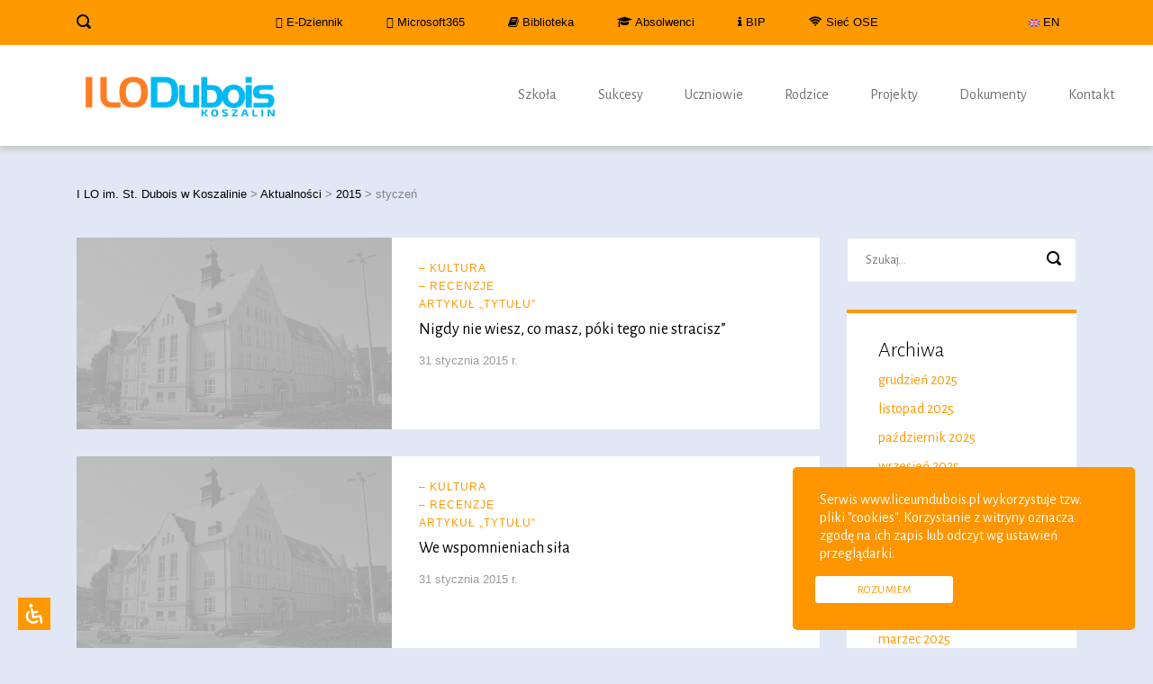

--- FILE ---
content_type: text/html; charset=UTF-8
request_url: https://liceumdubois.pl/2015/01/
body_size: 21637
content:
<!DOCTYPE html>
<html lang="pl-PL" class="no-js">
<head>
	
	<!-- Global site tag (gtag.js) - Google Analytics -->
<script async src="https://www.googletagmanager.com/gtag/js?id=UA-177613667-1"></script>
<script>
  window.dataLayer = window.dataLayer || [];
  function gtag(){dataLayer.push(arguments);}
  gtag('js', new Date());

  gtag('config', 'UA-177613667-1');
</script>

	
	<meta charset="UTF-8">
	<meta http-equiv="X-UA-Compatible" content="IE=edge">
	<meta name="viewport" content="width=device-width, initial-scale=1, user-scalable=0">
	<link rel="profile" href="http://gmpg.org/xfn/11">
	<link rel="pingback" href="https://liceumdubois.pl/xmlrpc.php">
	
	  <script async defer
    src="https://maps.googleapis.com/maps/api/js?key=AIzaSyDQjDwEuT-HNt8kNCZJYSj69bGry6dxq1k&callback=initMap">
  </script>
	
	<div id="fb-root"></div>
<script async defer crossorigin="anonymous" src="https://connect.facebook.net/pl_PL/sdk.js#xfbml=1&version=v7.0"></script>
	
	<meta name='robots' content='noindex, follow' />

	<!-- This site is optimized with the Yoast SEO plugin v19.6.1 - https://yoast.com/wordpress/plugins/seo/ -->
	<title>styczeń 2015 &ndash; I LO im. St. Dubois w Koszalinie</title>
	<meta property="og:locale" content="pl_PL" />
	<meta property="og:type" content="website" />
	<meta property="og:title" content="styczeń 2015 &ndash; I LO im. St. Dubois w Koszalinie" />
	<meta property="og:url" content="https://liceumdubois.pl/2015/01/" />
	<meta property="og:site_name" content="I LO im. St. Dubois w Koszalinie" />
	<meta name="twitter:card" content="summary_large_image" />
	<script type="application/ld+json" class="yoast-schema-graph">{"@context":"https://schema.org","@graph":[{"@type":"CollectionPage","@id":"https://liceumdubois.pl/2015/01/","url":"https://liceumdubois.pl/2015/01/","name":"styczeń 2015 &ndash; I LO im. St. Dubois w Koszalinie","isPartOf":{"@id":"https://liceumdubois.pl/#website"},"primaryImageOfPage":{"@id":"https://liceumdubois.pl/2015/01/#primaryimage"},"image":{"@id":"https://liceumdubois.pl/2015/01/#primaryimage"},"thumbnailUrl":"https://liceumdubois.pl/wp-content/uploads/2020/03/placeloader.png","breadcrumb":{"@id":"https://liceumdubois.pl/2015/01/#breadcrumb"},"inLanguage":"pl-PL"},{"@type":"ImageObject","inLanguage":"pl-PL","@id":"https://liceumdubois.pl/2015/01/#primaryimage","url":"https://liceumdubois.pl/wp-content/uploads/2020/03/placeloader.png","contentUrl":"https://liceumdubois.pl/wp-content/uploads/2020/03/placeloader.png","width":2000,"height":1329},{"@type":"BreadcrumbList","@id":"https://liceumdubois.pl/2015/01/#breadcrumb","itemListElement":[{"@type":"ListItem","position":1,"name":"Strona główna","item":"https://liceumdubois.pl/"},{"@type":"ListItem","position":2,"name":"Archiwum dla styczeń 2015"}]},{"@type":"WebSite","@id":"https://liceumdubois.pl/#website","url":"https://liceumdubois.pl/","name":"I LO im. St. Dubois w Koszalinie","description":"Szkoła w pełnym wymiarze!","potentialAction":[{"@type":"SearchAction","target":{"@type":"EntryPoint","urlTemplate":"https://liceumdubois.pl/?s={search_term_string}"},"query-input":"required name=search_term_string"}],"inLanguage":"pl-PL"}]}</script>
	<!-- / Yoast SEO plugin. -->


<link rel='dns-prefetch' href='//fonts.googleapis.com' />
<link rel='dns-prefetch' href='//s.w.org' />
<link rel="alternate" type="application/rss+xml" title="I LO im. St. Dubois w Koszalinie &raquo; Kanał z wpisami" href="https://liceumdubois.pl/feed/" />
<link rel="alternate" type="application/rss+xml" title="I LO im. St. Dubois w Koszalinie &raquo; Kanał z komentarzami" href="https://liceumdubois.pl/comments/feed/" />
<link rel="preload" href="https://fonts.googleapis.com/css2?family=Ubuntu&family=Lato:ital,wght@0,100;0,300;0,400;0,700;0,900;1,100;1,300;1,400;1,700;1,900&family=Alegreya+Sans:ital,wght@0,100;0,300;0,400;0,500;0,700;0,800;0,900;1,100;1,300;1,400;1,500;1,700;1,800;1,900" as="style" media="all" onload="this.onload=null;this.rel='stylesheet'" />
<link rel="stylesheet" href="https://fonts.googleapis.com/css2?family=Ubuntu&family=Lato:ital,wght@0,100;0,300;0,400;0,700;0,900;1,100;1,300;1,400;1,700;1,900&family=Alegreya+Sans:ital,wght@0,100;0,300;0,400;0,500;0,700;0,800;0,900;1,100;1,300;1,400;1,500;1,700;1,800;1,900" media="all" />
<noscript><link rel="stylesheet" href="https://fonts.googleapis.com/css2?family=Ubuntu&family=Lato:ital,wght@0,100;0,300;0,400;0,700;0,900;1,100;1,300;1,400;1,700;1,900&family=Alegreya+Sans:ital,wght@0,100;0,300;0,400;0,500;0,700;0,800;0,900;1,100;1,300;1,400;1,500;1,700;1,800;1,900" media="all" /></noscript>
<!--[if IE]><link rel="stylesheet" href="https://fonts.googleapis.com/css2?family=Ubuntu&family=Lato:ital,wght@0,100;0,300;0,400;0,700;0,900;1,100;1,300;1,400;1,700;1,900&family=Alegreya+Sans:ital,wght@0,100;0,300;0,400;0,500;0,700;0,800;0,900;1,100;1,300;1,400;1,500;1,700;1,800;1,900" media="all" /><![endif]-->
<style id='global-styles-inline-css' type='text/css'>
body{--wp--preset--color--black: #000000;--wp--preset--color--cyan-bluish-gray: #abb8c3;--wp--preset--color--white: #ffffff;--wp--preset--color--pale-pink: #f78da7;--wp--preset--color--vivid-red: #cf2e2e;--wp--preset--color--luminous-vivid-orange: #ff6900;--wp--preset--color--luminous-vivid-amber: #fcb900;--wp--preset--color--light-green-cyan: #7bdcb5;--wp--preset--color--vivid-green-cyan: #00d084;--wp--preset--color--pale-cyan-blue: #8ed1fc;--wp--preset--color--vivid-cyan-blue: #0693e3;--wp--preset--color--vivid-purple: #9b51e0;--wp--preset--gradient--vivid-cyan-blue-to-vivid-purple: linear-gradient(135deg,rgba(6,147,227,1) 0%,rgb(155,81,224) 100%);--wp--preset--gradient--light-green-cyan-to-vivid-green-cyan: linear-gradient(135deg,rgb(122,220,180) 0%,rgb(0,208,130) 100%);--wp--preset--gradient--luminous-vivid-amber-to-luminous-vivid-orange: linear-gradient(135deg,rgba(252,185,0,1) 0%,rgba(255,105,0,1) 100%);--wp--preset--gradient--luminous-vivid-orange-to-vivid-red: linear-gradient(135deg,rgba(255,105,0,1) 0%,rgb(207,46,46) 100%);--wp--preset--gradient--very-light-gray-to-cyan-bluish-gray: linear-gradient(135deg,rgb(238,238,238) 0%,rgb(169,184,195) 100%);--wp--preset--gradient--cool-to-warm-spectrum: linear-gradient(135deg,rgb(74,234,220) 0%,rgb(151,120,209) 20%,rgb(207,42,186) 40%,rgb(238,44,130) 60%,rgb(251,105,98) 80%,rgb(254,248,76) 100%);--wp--preset--gradient--blush-light-purple: linear-gradient(135deg,rgb(255,206,236) 0%,rgb(152,150,240) 100%);--wp--preset--gradient--blush-bordeaux: linear-gradient(135deg,rgb(254,205,165) 0%,rgb(254,45,45) 50%,rgb(107,0,62) 100%);--wp--preset--gradient--luminous-dusk: linear-gradient(135deg,rgb(255,203,112) 0%,rgb(199,81,192) 50%,rgb(65,88,208) 100%);--wp--preset--gradient--pale-ocean: linear-gradient(135deg,rgb(255,245,203) 0%,rgb(182,227,212) 50%,rgb(51,167,181) 100%);--wp--preset--gradient--electric-grass: linear-gradient(135deg,rgb(202,248,128) 0%,rgb(113,206,126) 100%);--wp--preset--gradient--midnight: linear-gradient(135deg,rgb(2,3,129) 0%,rgb(40,116,252) 100%);--wp--preset--duotone--dark-grayscale: url('#wp-duotone-dark-grayscale');--wp--preset--duotone--grayscale: url('#wp-duotone-grayscale');--wp--preset--duotone--purple-yellow: url('#wp-duotone-purple-yellow');--wp--preset--duotone--blue-red: url('#wp-duotone-blue-red');--wp--preset--duotone--midnight: url('#wp-duotone-midnight');--wp--preset--duotone--magenta-yellow: url('#wp-duotone-magenta-yellow');--wp--preset--duotone--purple-green: url('#wp-duotone-purple-green');--wp--preset--duotone--blue-orange: url('#wp-duotone-blue-orange');--wp--preset--font-size--small: 13px;--wp--preset--font-size--medium: 20px;--wp--preset--font-size--large: 36px;--wp--preset--font-size--x-large: 42px;}.has-black-color{color: var(--wp--preset--color--black) !important;}.has-cyan-bluish-gray-color{color: var(--wp--preset--color--cyan-bluish-gray) !important;}.has-white-color{color: var(--wp--preset--color--white) !important;}.has-pale-pink-color{color: var(--wp--preset--color--pale-pink) !important;}.has-vivid-red-color{color: var(--wp--preset--color--vivid-red) !important;}.has-luminous-vivid-orange-color{color: var(--wp--preset--color--luminous-vivid-orange) !important;}.has-luminous-vivid-amber-color{color: var(--wp--preset--color--luminous-vivid-amber) !important;}.has-light-green-cyan-color{color: var(--wp--preset--color--light-green-cyan) !important;}.has-vivid-green-cyan-color{color: var(--wp--preset--color--vivid-green-cyan) !important;}.has-pale-cyan-blue-color{color: var(--wp--preset--color--pale-cyan-blue) !important;}.has-vivid-cyan-blue-color{color: var(--wp--preset--color--vivid-cyan-blue) !important;}.has-vivid-purple-color{color: var(--wp--preset--color--vivid-purple) !important;}.has-black-background-color{background-color: var(--wp--preset--color--black) !important;}.has-cyan-bluish-gray-background-color{background-color: var(--wp--preset--color--cyan-bluish-gray) !important;}.has-white-background-color{background-color: var(--wp--preset--color--white) !important;}.has-pale-pink-background-color{background-color: var(--wp--preset--color--pale-pink) !important;}.has-vivid-red-background-color{background-color: var(--wp--preset--color--vivid-red) !important;}.has-luminous-vivid-orange-background-color{background-color: var(--wp--preset--color--luminous-vivid-orange) !important;}.has-luminous-vivid-amber-background-color{background-color: var(--wp--preset--color--luminous-vivid-amber) !important;}.has-light-green-cyan-background-color{background-color: var(--wp--preset--color--light-green-cyan) !important;}.has-vivid-green-cyan-background-color{background-color: var(--wp--preset--color--vivid-green-cyan) !important;}.has-pale-cyan-blue-background-color{background-color: var(--wp--preset--color--pale-cyan-blue) !important;}.has-vivid-cyan-blue-background-color{background-color: var(--wp--preset--color--vivid-cyan-blue) !important;}.has-vivid-purple-background-color{background-color: var(--wp--preset--color--vivid-purple) !important;}.has-black-border-color{border-color: var(--wp--preset--color--black) !important;}.has-cyan-bluish-gray-border-color{border-color: var(--wp--preset--color--cyan-bluish-gray) !important;}.has-white-border-color{border-color: var(--wp--preset--color--white) !important;}.has-pale-pink-border-color{border-color: var(--wp--preset--color--pale-pink) !important;}.has-vivid-red-border-color{border-color: var(--wp--preset--color--vivid-red) !important;}.has-luminous-vivid-orange-border-color{border-color: var(--wp--preset--color--luminous-vivid-orange) !important;}.has-luminous-vivid-amber-border-color{border-color: var(--wp--preset--color--luminous-vivid-amber) !important;}.has-light-green-cyan-border-color{border-color: var(--wp--preset--color--light-green-cyan) !important;}.has-vivid-green-cyan-border-color{border-color: var(--wp--preset--color--vivid-green-cyan) !important;}.has-pale-cyan-blue-border-color{border-color: var(--wp--preset--color--pale-cyan-blue) !important;}.has-vivid-cyan-blue-border-color{border-color: var(--wp--preset--color--vivid-cyan-blue) !important;}.has-vivid-purple-border-color{border-color: var(--wp--preset--color--vivid-purple) !important;}.has-vivid-cyan-blue-to-vivid-purple-gradient-background{background: var(--wp--preset--gradient--vivid-cyan-blue-to-vivid-purple) !important;}.has-light-green-cyan-to-vivid-green-cyan-gradient-background{background: var(--wp--preset--gradient--light-green-cyan-to-vivid-green-cyan) !important;}.has-luminous-vivid-amber-to-luminous-vivid-orange-gradient-background{background: var(--wp--preset--gradient--luminous-vivid-amber-to-luminous-vivid-orange) !important;}.has-luminous-vivid-orange-to-vivid-red-gradient-background{background: var(--wp--preset--gradient--luminous-vivid-orange-to-vivid-red) !important;}.has-very-light-gray-to-cyan-bluish-gray-gradient-background{background: var(--wp--preset--gradient--very-light-gray-to-cyan-bluish-gray) !important;}.has-cool-to-warm-spectrum-gradient-background{background: var(--wp--preset--gradient--cool-to-warm-spectrum) !important;}.has-blush-light-purple-gradient-background{background: var(--wp--preset--gradient--blush-light-purple) !important;}.has-blush-bordeaux-gradient-background{background: var(--wp--preset--gradient--blush-bordeaux) !important;}.has-luminous-dusk-gradient-background{background: var(--wp--preset--gradient--luminous-dusk) !important;}.has-pale-ocean-gradient-background{background: var(--wp--preset--gradient--pale-ocean) !important;}.has-electric-grass-gradient-background{background: var(--wp--preset--gradient--electric-grass) !important;}.has-midnight-gradient-background{background: var(--wp--preset--gradient--midnight) !important;}.has-small-font-size{font-size: var(--wp--preset--font-size--small) !important;}.has-medium-font-size{font-size: var(--wp--preset--font-size--medium) !important;}.has-large-font-size{font-size: var(--wp--preset--font-size--large) !important;}.has-x-large-font-size{font-size: var(--wp--preset--font-size--x-large) !important;}
</style>
<!--[if lt IE 9]>
<link rel='stylesheet' id='vc_lte_ie9-css'  href='https://liceumdubois.pl/wp-content/plugins/js_composer/assets/css/vc_lte_ie9.min.css' type='text/css' media='screen' />
<![endif]-->
<link rel='stylesheet' id='wpo_min-header-0-css'  href='https://liceumdubois.pl/wp-content/cache/wpo-minify/1763917365/assets/wpo-minify-header-a3988d50.min.css' type='text/css' media='all' />
<script type='text/javascript' id='wpo_min-header-0-js-extra'>
/* <![CDATA[ */
var bwg_objectsL10n = {"bwg_field_required":"field is required.","bwg_mail_validation":"To nie jest prawid\u0142owy adres e-mail. ","bwg_search_result":"Nie ma \u017cadnych zdj\u0119\u0107 pasuj\u0105cych do wyszukiwania.","bwg_select_tag":"Select Tag","bwg_order_by":"Order By","bwg_search":"Szukaj","bwg_show_ecommerce":"Poka\u017c sklep","bwg_hide_ecommerce":"Ukryj sklep","bwg_show_comments":"Poka\u017c komentarze","bwg_hide_comments":"Ukryj komentarze","bwg_restore":"Przywr\u00f3\u0107","bwg_maximize":"Maksymalizacji","bwg_fullscreen":"Pe\u0142ny ekran","bwg_exit_fullscreen":"Zamknij tryb pe\u0142noekranowy","bwg_search_tag":"SEARCH...","bwg_tag_no_match":"No tags found","bwg_all_tags_selected":"All tags selected","bwg_tags_selected":"tags selected","play":"Odtw\u00f3rz","pause":"Pauza","is_pro":"","bwg_play":"Odtw\u00f3rz","bwg_pause":"Pauza","bwg_hide_info":"Ukryj informacje","bwg_show_info":"Poka\u017c informacje","bwg_hide_rating":"Ukryj oceni\u0142","bwg_show_rating":"Poka\u017c ocen\u0119","ok":"Ok","cancel":"Anuluj","select_all":"Wybierz wszystkie","lazy_load":"0","lazy_loader":"https:\/\/liceumdubois.pl\/wp-content\/plugins\/photo-gallery\/images\/ajax_loader.png","front_ajax":"0","bwg_tag_see_all":"see all tags","bwg_tag_see_less":"see less tags","page_speed":""};
/* ]]> */
</script>
<script type='text/javascript' src='https://liceumdubois.pl/wp-content/cache/wpo-minify/1763917365/assets/wpo-minify-header-79bc8ba2.min.js' id='wpo_min-header-0-js'></script>
<link rel="https://api.w.org/" href="https://liceumdubois.pl/wp-json/" /><link rel="EditURI" type="application/rsd+xml" title="RSD" href="https://liceumdubois.pl/xmlrpc.php?rsd" />
<link rel="wlwmanifest" type="application/wlwmanifest+xml" href="https://liceumdubois.pl/wp-includes/wlwmanifest.xml" /> 
		<script>
			document.documentElement.className = document.documentElement.className.replace( 'no-js', 'js' );
		</script>
				<style>
			.no-js img.lazyload { display: none; }
			figure.wp-block-image img.lazyloading { min-width: 150px; }
							.lazyload, .lazyloading { opacity: 0; }
				.lazyloaded {
					opacity: 1;
					transition: opacity 400ms;
					transition-delay: 0ms;
				}
					</style>
		<!-- Analytics by WP Statistics v13.2.6 - https://wp-statistics.com/ -->
<script type="text/javascript">window.wp_data = {"ajax_url":"https:\/\/liceumdubois.pl\/wp-admin\/admin-ajax.php","is_mobile":false,"load_meal":"2061f71f77","review_status":"d60dab899f"};</script><meta name="generator" content="Powered by WPBakery Page Builder - drag and drop page builder for WordPress."/>
<style type="text/css">.crp-list-item-title
{
background-color: #fff;
padding: 15px;
 margin-bottom: 10px;
}</style><link rel="icon" href="https://liceumdubois.pl/wp-content/uploads/2019/12/cropped-favicon-32x32.png" sizes="32x32" />
<link rel="icon" href="https://liceumdubois.pl/wp-content/uploads/2019/12/cropped-favicon-192x192.png" sizes="192x192" />
<link rel="apple-touch-icon" href="https://liceumdubois.pl/wp-content/uploads/2019/12/cropped-favicon-180x180.png" />
<meta name="msapplication-TileImage" content="https://liceumdubois.pl/wp-content/uploads/2019/12/cropped-favicon-270x270.png" />
<style type="text/css" title="dynamic-css" class="options-output">.header .logo{max-width:250px;}body{font-family:Alegreya Sans;}h1,.h1{font-size:42px;}h2,.h2{font-size:36px;}h3,.h3{font-size:30px;}h4,.h4{font-size:24px;}h5,.h5{font-size:18px;}h6,.h6{font-size:14px;}</style>
<noscript><style type="text/css"> .wpb_animate_when_almost_visible { opacity: 1; }</style></noscript></head>
<body class="archive date wpb-js-composer js-comp-ver-6.0.3 vc_responsive">
<div id="wrapper">

	

<div class="header-holder header-holder_view-style_1 header_holder_small">

    

<div class="top-bar top-bar_view-style_1">
	<div class="container">
		<div class="top-bar__content">
			                <div class="top-bar__search">
                    <form role="search" method="get" id="searchform828" class="stm-search-form" action="https://liceumdubois.pl/">
    <input class="stm-search-form__field" type="search" value="" name="s" placeholder="Szukaj..." required/>
    <button type="submit" class="stm-search-form__submit"><span class="stm-icon stm-icon-search"></span><span class="stm-search-form__submit-text">Szukaj</span></button>
    </form>                </div>
			
				<div class="top-bar__language">
          
					 <div class="top-bar__nav stm-nav"><ul id="topbar-nav-menu" class="top-bar__nav-menu stm-nav__menu"><li id="menu-item-5178" class="menu-item menu-item-type-custom menu-item-object-custom menu-item-5178"><a href="/en"><img  data-src='/wp-content/uploads/2020/05/en.png' class='lazyload' src='[data-uri]'><noscript><img src="/wp-content/uploads/2020/05/en.png"></noscript> EN</a></li>
</ul></div>					
					
					
					
	
                </div>

            <div class="top-bar__nav stm-nav"><ul id="topbar-nav-menu" class="top-bar__nav-menu stm-nav__menu"><li id="menu-item-4002" class="menu-item menu-item-type-post_type menu-item-object-page menu-item-4002"><a href="https://liceumdubois.pl/edziennik/"><span class="vc_icon_element-icon fas fa-folder" ></span> E-Dziennik</a></li>
<li id="menu-item-4003" class="menu-item menu-item-type-post_type menu-item-object-page menu-item-4003"><a href="https://liceumdubois.pl/microsoft365/"><span class="vc_icon_element-icon fas fa-envelope" ></span> Microsoft365</a></li>
<li id="menu-item-8384" class="menu-item menu-item-type-custom menu-item-object-custom menu-item-8384"><a href="https://liceumdubois.pl/biblioteka"><span class="vc_icon_element-icon fa fa-book"></span> Biblioteka</a></li>
<li id="menu-item-3195" class="menu-item menu-item-type-post_type menu-item-object-page menu-item-3195"><a href="https://liceumdubois.pl/absolwenci/"><span class="vc_icon_element-icon fa fa-graduation-cap"></span> Absolwenci</a></li>
<li id="menu-item-2703" class="menu-item menu-item-type-custom menu-item-object-custom menu-item-2703"><a href="http://lodubois.koszalin.ibip.pl/public/"><span class="vc_icon_element-icon fa fa-info" > </span> BIP</a></li>
<li id="menu-item-9924" class="menu-item menu-item-type-post_type menu-item-object-page menu-item-9924"><a href="https://liceumdubois.pl/szkola/siec-ose/"><span class="vc_icon_element-icon fa fa-wifi" > </span> Sieć OSE</a></li>
</ul></div>
            		</div><!-- / top-bar__content -->
	</div><!-- / container -->
</div><!-- / top-bar -->







<header id="masthead" class="header header_view-style_1">
    
	
	
	
	
	
	<div class="container">
        <div class="header__content">
			
		

			
			
            <!-- Logo -->
            <div class="logo-box-white">
                                    <a href="https://liceumdubois.pl/" class="logo" title="I LO im. St. Dubois w Koszalinie">
                        <span class="logo__icon">
                            <img  alt="Logo" data-src="https://liceumdubois.pl/wp-content/uploads/2025/09/oficjalne_logo_dubois.png" class="lazyload" src="[data-uri]"><noscript><img  alt="Logo" data-src="https://liceumdubois.pl/wp-content/uploads/2025/09/oficjalne_logo_dubois.png" class="lazyload" src="[data-uri]"><noscript><img  alt="Logo" data-src="https://liceumdubois.pl/wp-content/uploads/2025/09/oficjalne_logo_dubois.png" class="lazyload" src="[data-uri]"><noscript><img src="https://liceumdubois.pl/wp-content/uploads/2025/09/oficjalne_logo_dubois.png" alt="Logo"></noscript></noscript></noscript>
                        </span>
                                                    <span class="logo__inner">
                                <span class="logo__title">I LO im. St. Dubois w Koszalinie</span>
                                <span class="logo__description">Szkoła w pełnym wymiarze!</span>
                            </span>
                                            </a>
                            </div>

            <div class="logo-box-blue">
                                    <a href="https://liceumdubois.pl/" class="logo" title="I LO im. St. Dubois w Koszalinie">
                        <span class="logo__icon">
                            <img  alt="Logo" data-src="https://liceumdubois.pl/wp-content/uploads/2025/09/oficjalne_logo_dubois.png" class="lazyload" src="[data-uri]"><noscript><img  alt="Logo" data-src="https://liceumdubois.pl/wp-content/uploads/2025/09/oficjalne_logo_dubois.png" class="lazyload" src="[data-uri]"><noscript><img  alt="Logo" data-src="https://liceumdubois.pl/wp-content/uploads/2025/09/oficjalne_logo_dubois.png" class="lazyload" src="[data-uri]"><noscript><img src="https://liceumdubois.pl/wp-content/uploads/2025/09/oficjalne_logo_dubois.png" alt="Logo"></noscript></noscript></noscript>
                        </span>
                                                    <span class="logo__inner">
                            <span class="logo__title">I LO im. St. Dubois w Koszalinie</span>
                            <span class="logo__description">Szkoła w pełnym wymiarze!</span>
                        </span>
                                            </a>
                            </div>

            <div class="stm-nav stm-nav_type_header"><ul id="header-nav-menu" class="stm-nav__menu stm-nav__menu_type_header"><li id="menu-item-3115" class="menu-item menu-item-type-post_type menu-item-object-page menu-item-has-children menu-item-3115"><a href="https://liceumdubois.pl/szkola/">Szkoła</a>
<ul class="sub-menu">
	<li id="menu-item-5556" class="menu-item menu-item-type-custom menu-item-object-custom menu-item-5556"><a href="/aktualnosci">Aktualności</a></li>
	<li id="menu-item-3145" class="menu-item menu-item-type-post_type menu-item-object-page menu-item-3145"><a href="https://liceumdubois.pl/szkola/wladze/">Władze szkoły</a></li>
	<li id="menu-item-3076" class="menu-item menu-item-type-post_type menu-item-object-page menu-item-3076"><a href="https://liceumdubois.pl/szkola/kadra-pedagogiczna/">Kadra pedagogiczna</a></li>
	<li id="menu-item-19490" class="menu-item menu-item-type-post_type menu-item-object-page menu-item-19490"><a href="https://liceumdubois.pl/szkola/wychowawcy-klas/">Wychowawcy klas</a></li>
	<li id="menu-item-3073" class="menu-item menu-item-type-post_type menu-item-object-page menu-item-3073"><a href="https://liceumdubois.pl/szkola/administracja-obsluga/">Pracownicy administracji i&nbsp;obsługi</a></li>
	<li id="menu-item-6541" class="menu-item menu-item-type-post_type menu-item-object-page menu-item-6541"><a href="https://liceumdubois.pl/szkola/sekretariat/">Sekretariat</a></li>
	<li id="menu-item-3139" class="menu-item menu-item-type-post_type menu-item-object-page menu-item-3139"><a href="https://liceumdubois.pl/szkola/historia/">Historia</a></li>
	<li id="menu-item-3074" class="menu-item menu-item-type-post_type menu-item-object-page menu-item-3074"><a href="https://liceumdubois.pl/szkola/czlonkostwo-w-stowarzyszeniach/">Członkostwo w&nbsp;stowarzyszeniach</a></li>
	<li id="menu-item-3075" class="menu-item menu-item-type-post_type menu-item-object-page menu-item-3075"><a href="https://liceumdubois.pl/szkola/doradca-zawodowy/">Doradca zawodowy</a></li>
	<li id="menu-item-3077" class="menu-item menu-item-type-post_type menu-item-object-page menu-item-3077"><a href="https://liceumdubois.pl/szkola/pedagog/">Pedagog / Pedagog specjalny</a></li>
	<li id="menu-item-11726" class="menu-item menu-item-type-post_type menu-item-object-page menu-item-11726"><a href="https://liceumdubois.pl/szkola/psycholog/">Psycholog</a></li>
	<li id="menu-item-3502" class="menu-item menu-item-type-post_type menu-item-object-page menu-item-3502"><a href="https://liceumdubois.pl/szkola/pielegniarka/">Pielęgniarka</a></li>
	<li id="menu-item-3952" class="menu-item menu-item-type-post_type menu-item-object-page menu-item-3952"><a href="https://liceumdubois.pl/szkola/biblioteka/">Biblioteka</a></li>
	<li id="menu-item-9925" class="menu-item menu-item-type-post_type menu-item-object-page menu-item-9925"><a href="https://liceumdubois.pl/szkola/siec-ose/">Sieć OSE</a></li>
</ul>
</li>
<li id="menu-item-3146" class="menu-item menu-item-type-post_type menu-item-object-page menu-item-has-children menu-item-3146"><a href="https://liceumdubois.pl/sukcesy/">Sukcesy</a>
<ul class="sub-menu">
	<li id="menu-item-7831" class="menu-item menu-item-type-custom menu-item-object-custom menu-item-7831"><a href="https://liceumdubois.pl/sukcesy/olimpiady/">Sukcesy olimpijskie</a></li>
	<li id="menu-item-7832" class="menu-item menu-item-type-custom menu-item-object-custom menu-item-7832"><a href="https://liceumdubois.pl/sukcesy/olimpiady-xxwiek/">Sukcesy olimpijskie w&nbsp;latach 1974-1999</a></li>
	<li id="menu-item-7834" class="menu-item menu-item-type-custom menu-item-object-custom menu-item-7834"><a href="https://liceumdubois.pl/sukcesy/#matura">Wyniki matur</a></li>
	<li id="menu-item-7833" class="menu-item menu-item-type-custom menu-item-object-custom menu-item-7833"><a href="https://liceumdubois.pl/sukcesy/osiagniecia-sportowe/">Osiągnięcia sportowe</a></li>
	<li id="menu-item-7835" class="menu-item menu-item-type-custom menu-item-object-custom menu-item-7835"><a href="https://liceumdubois.pl/sukcesy/#perspektywy">I&nbsp;LO w&nbsp;rankingach</a></li>
	<li id="menu-item-7836" class="menu-item menu-item-type-custom menu-item-object-custom menu-item-7836"><a href="https://liceumdubois.pl/sukcesy/uczniowie-roku">Uczniowie Roku</a></li>
	<li id="menu-item-7837" class="menu-item menu-item-type-custom menu-item-object-custom menu-item-7837"><a href="https://liceumdubois.pl/absolwenci/wyroznieni/">Absolwenci Roku</a></li>
</ul>
</li>
<li id="menu-item-3147" class="menu-item menu-item-type-post_type menu-item-object-page menu-item-has-children menu-item-3147"><a href="https://liceumdubois.pl/uczniowie/">Uczniowie</a>
<ul class="sub-menu">
	<li id="menu-item-6416" class="menu-item menu-item-type-post_type menu-item-object-page menu-item-6416"><a href="https://liceumdubois.pl/uczniowie/plan-lekcji/">Plan lekcji</a></li>
	<li id="menu-item-3089" class="menu-item menu-item-type-post_type menu-item-object-page menu-item-3089"><a href="https://liceumdubois.pl/uczniowie/zmiany-w-planie/">Zmiany w&nbsp;planie</a></li>
	<li id="menu-item-9097" class="menu-item menu-item-type-post_type menu-item-object-page menu-item-9097"><a href="https://liceumdubois.pl/kalendarz/">Kalendarz szkolny</a></li>
	<li id="menu-item-3084" class="menu-item menu-item-type-post_type menu-item-object-page menu-item-3084"><a href="https://liceumdubois.pl/uczniowie/matura/">Matura</a></li>
	<li id="menu-item-3086" class="menu-item menu-item-type-post_type menu-item-object-page menu-item-3086"><a href="https://liceumdubois.pl/uczniowie/podreczniki/">Podręczniki 2025/2026</a></li>
	<li id="menu-item-3087" class="menu-item menu-item-type-post_type menu-item-object-page menu-item-has-children menu-item-3087"><a href="https://liceumdubois.pl/uczniowie/rsu/">RSU</a>
	<ul class="sub-menu">
		<li id="menu-item-12725" class="menu-item menu-item-type-post_type menu-item-object-page menu-item-12725"><a href="https://liceumdubois.pl/uczniowie/rsu/kulturalne-czwartki/">Kulturalne Czwartki</a></li>
	</ul>
</li>
	<li id="menu-item-12025" class="menu-item menu-item-type-post_type menu-item-object-page menu-item-12025"><a href="https://liceumdubois.pl/uczniowie/kola-zainteresowan/">Zajęcia dodatkowe 2025/2026</a></li>
	<li id="menu-item-3081" class="menu-item menu-item-type-post_type menu-item-object-page menu-item-3081"><a href="https://liceumdubois.pl/tytul/">Gazeta „Tytuł”</a></li>
	<li id="menu-item-3533" class="menu-item menu-item-type-post_type menu-item-object-page menu-item-3533"><a href="https://liceumdubois.pl/uczniowie/sport/">Sport</a></li>
	<li id="menu-item-3088" class="menu-item menu-item-type-post_type menu-item-object-page menu-item-3088"><a href="https://liceumdubois.pl/uczniowie/wolontariat/">Wolontariat</a></li>
	<li id="menu-item-3083" class="menu-item menu-item-type-post_type menu-item-object-page menu-item-3083"><a href="https://liceumdubois.pl/uczniowie/chor-szkolny/">Chór szkolny</a></li>
</ul>
</li>
<li id="menu-item-3149" class="menu-item menu-item-type-post_type menu-item-object-page menu-item-has-children menu-item-3149"><a href="https://liceumdubois.pl/rodzice/">Rodzice</a>
<ul class="sub-menu">
	<li id="menu-item-3092" class="menu-item menu-item-type-post_type menu-item-object-page menu-item-3092"><a href="https://liceumdubois.pl/rodzice/zebrania/">Zebrania</a></li>
	<li id="menu-item-3091" class="menu-item menu-item-type-post_type menu-item-object-page menu-item-3091"><a href="https://liceumdubois.pl/rodzice/rada-rodzicow/">Rada Rodziców</a></li>
</ul>
</li>
<li id="menu-item-4733" class="menu-item menu-item-type-post_type menu-item-object-page menu-item-has-children menu-item-4733"><a href="https://liceumdubois.pl/wspolpraca-zagraniczna/">Projekty</a>
<ul class="sub-menu">
	<li id="menu-item-3140" class="menu-item menu-item-type-post_type menu-item-object-page menu-item-has-children menu-item-3140"><a href="https://liceumdubois.pl/projekty/">Projekty unijne</a>
	<ul class="sub-menu">
		<li id="menu-item-19132" class="menu-item menu-item-type-post_type menu-item-object-page menu-item-19132"><a href="https://liceumdubois.pl/projekty/etwinning/">Projekt eTwinning</a></li>
		<li id="menu-item-18253" class="menu-item menu-item-type-post_type menu-item-object-page menu-item-18253"><a href="https://liceumdubois.pl/projekty/szkola-miedzypokoleniowa/">Szkoła międzypokoleniowa</a></li>
		<li id="menu-item-12900" class="menu-item menu-item-type-post_type menu-item-object-page menu-item-12900"><a href="https://liceumdubois.pl/projekty/program-poprawy-jakosci-ksztalcenia-ogolnego-w-koszalinie/">Program poprawy jakości kształcenia ogólnego w&nbsp;Koszalinie</a></li>
		<li id="menu-item-10968" class="menu-item menu-item-type-post_type menu-item-object-page menu-item-10968"><a href="https://liceumdubois.pl/projekty/fers/">Fundusze Europejskie dla Rozwoju Społecznego</a></li>
		<li id="menu-item-15725" class="menu-item menu-item-type-custom menu-item-object-custom menu-item-15725"><a href="https://liceumdubois.pl/projekty/akredytacja-erasmus-2023-2027/">Akredytacja Erasmus+ 2023 &#8211; 2027</a></li>
		<li id="menu-item-10102" class="menu-item menu-item-type-post_type menu-item-object-page menu-item-10102"><a href="https://liceumdubois.pl/projekty/ponadnarodowa-mobilnosc-uczniow/">PO&nbsp;WER – Ponadnarodowa mobilność uczniów 2023</a></li>
		<li id="menu-item-8047" class="menu-item menu-item-type-custom menu-item-object-custom menu-item-8047"><a href="https://liceumdubois.pl/projekty/wsparcie-psychologiczno-pedagogiczne">Pomorze Zachodnie &#8211; Wsparcie Psychologiczno-Pedagogiczne</a></li>
		<li id="menu-item-6930" class="menu-item menu-item-type-post_type menu-item-object-page menu-item-6930"><a href="https://liceumdubois.pl/projekty/memory-of-europe/">Erasmus+ 2020-2022: Memory of Europe</a></li>
		<li id="menu-item-6931" class="menu-item menu-item-type-post_type menu-item-object-page menu-item-6931"><a href="https://liceumdubois.pl/projekty/architektura/">Erasmus+ 2020-2022: Architektura – podróż w&nbsp;czasie i&nbsp;przestrzeni</a></li>
		<li id="menu-item-3143" class="menu-item menu-item-type-post_type menu-item-object-page menu-item-3143"><a href="https://liceumdubois.pl/projekty/erasmus-2018-2021/">Erasmus+ 2018-2021: Cztery pory roku na&nbsp;niebie</a></li>
		<li id="menu-item-3144" class="menu-item menu-item-type-post_type menu-item-object-page menu-item-3144"><a href="https://liceumdubois.pl/projekty/wsparcie-na-starcie/">Wsparcie na&nbsp;starcie</a></li>
		<li id="menu-item-3142" class="menu-item menu-item-type-post_type menu-item-object-page menu-item-3142"><a href="https://liceumdubois.pl/projekty/erasmus-2014-2016/">Erasmus+ 2014-2016</a></li>
		<li id="menu-item-3141" class="menu-item menu-item-type-post_type menu-item-object-page menu-item-3141"><a href="https://liceumdubois.pl/projekty/comenius-2011-2013/">Comenius 2011-2013</a></li>
	</ul>
</li>
	<li id="menu-item-4732" class="menu-item menu-item-type-post_type menu-item-object-page menu-item-has-children menu-item-4732"><a href="https://liceumdubois.pl/zerowki-jezykowe/">Zerówki językowe</a>
	<ul class="sub-menu">
		<li id="menu-item-4770" class="menu-item menu-item-type-post_type menu-item-object-page menu-item-4770"><a href="https://liceumdubois.pl/zerowki-jezykowe/francuska/">Zerówka francuska</a></li>
		<li id="menu-item-4769" class="menu-item menu-item-type-post_type menu-item-object-page menu-item-4769"><a href="https://liceumdubois.pl/zerowki-jezykowe/niemiecka/">Zerówka niemiecka</a></li>
	</ul>
</li>
	<li id="menu-item-4767" class="menu-item menu-item-type-post_type menu-item-object-page menu-item-has-children menu-item-4767"><a href="https://liceumdubois.pl/certyfikaty-jezykowe/">Certyfikaty językowe</a>
	<ul class="sub-menu">
		<li id="menu-item-4768" class="menu-item menu-item-type-post_type menu-item-object-page menu-item-4768"><a href="https://liceumdubois.pl/certyfikaty-jezykowe/delf/">DELF</a></li>
		<li id="menu-item-4771" class="menu-item menu-item-type-post_type menu-item-object-page menu-item-4771"><a href="https://liceumdubois.pl/certyfikaty-jezykowe/dsd/">DSD</a></li>
	</ul>
</li>
</ul>
</li>
<li id="menu-item-3150" class="menu-item menu-item-type-post_type menu-item-object-page menu-item-has-children menu-item-3150"><a href="https://liceumdubois.pl/dokumenty/">Dokumenty</a>
<ul class="sub-menu">
	<li id="menu-item-9790" class="menu-item menu-item-type-custom menu-item-object-custom menu-item-9790"><a href="https://liceumdubois.pl/wp-content/uploads/2025/01/Statut_ILO-10_09_2024.pdf">Statut szkoły</a></li>
	<li id="menu-item-9761" class="menu-item menu-item-type-custom menu-item-object-custom menu-item-9761"><a href="http://lodubois.koszalin.ibip.pl/public/">Biuletyn Informacji Publicznej</a></li>
	<li id="menu-item-12824" class="menu-item menu-item-type-custom menu-item-object-custom menu-item-12824"><a href="https://liceumdubois.pl/wp-content/uploads/2024/02/I-LO-Dubois-Standardy-Ochrony-Maloletnich.pdf">Standardy Ochrony Małoletnich</a></li>
	<li id="menu-item-9760" class="menu-item menu-item-type-post_type menu-item-object-page menu-item-privacy-policy menu-item-9760"><a href="https://liceumdubois.pl/deklaracja-dostepnosci/">Deklaracja dostępności</a></li>
	<li id="menu-item-9791" class="menu-item menu-item-type-custom menu-item-object-custom menu-item-9791"><a href="https://liceumdubois.pl/wp-content/uploads/2025/10/Program-Profilaktyczno-Wychowawczy_2025_2026.pdf">Program wychowawczo-profilaktyczny</a></li>
	<li id="menu-item-15417" class="menu-item menu-item-type-post_type menu-item-object-page menu-item-15417"><a href="https://liceumdubois.pl/przedmiotowe-zasady-oceniania/">Przedmiotowe zasady oceniania</a></li>
	<li id="menu-item-15491" class="menu-item menu-item-type-post_type menu-item-object-page menu-item-15491"><a href="https://liceumdubois.pl/wymagania-edukacyjne/">Wymagania edukacyjne</a></li>
	<li id="menu-item-9792" class="menu-item menu-item-type-custom menu-item-object-custom menu-item-9792"><a href="http://liceumdubois.pl/wp-content/dokumenty/regulamin%20su.pdf">Regulamin Samorządu Uczniowskiego</a></li>
	<li id="menu-item-11095" class="menu-item menu-item-type-post_type menu-item-object-page menu-item-11095"><a href="https://liceumdubois.pl/dokumenty/uczestnictwo-w-zajeciach-religii-i-wdzr/">Uczestnictwo w&nbsp;zajęciach religii i&nbsp;wdżr</a></li>
</ul>
</li>
<li id="menu-item-3151" class="menu-item menu-item-type-post_type menu-item-object-page menu-item-has-children menu-item-3151"><a href="https://liceumdubois.pl/kontakt/">Kontakt</a>
<ul class="sub-menu">
	<li id="menu-item-9759" class="menu-item menu-item-type-post_type menu-item-object-page menu-item-9759"><a href="https://liceumdubois.pl/rodo/">Obowiązek informacyjny RODO</a></li>
</ul>
</li>
</ul></div>        </div><!-- /header__content -->
    </div><!-- /container -->
</header><!-- /header -->

<!-- Mobile - Top Bar -->
<div class="top-bar-mobile">
            <div class="top-bar-mobile__search">
            <form role="search" method="get" id="searchform151" class="stm-search-form" action="https://liceumdubois.pl/">
    <input class="stm-search-form__field" type="search" value="" name="s" placeholder="Szukaj..." required/>
    <button type="submit" class="stm-search-form__submit"><span class="stm-icon stm-icon-search"></span><span class="stm-search-form__submit-text">Szukaj</span></button>
    </form>        </div>
    
    </div><!-- /top-bar-mobile -->

<!-- Mobile - Header -->
<div class="header-mobile">
    <div class="header-mobile__logo">
                    <a href="https://liceumdubois.pl/" class="logo" title="I LO im. St. Dubois w Koszalinie">
                <span class="logo__icon">
                    <img  alt="Logo" data-src="https://liceumdubois.pl/wp-content/uploads/2025/09/oficjalne_logo_dubois.png" class="lazyload" src="[data-uri]"><noscript><img  alt="Logo" data-src="https://liceumdubois.pl/wp-content/uploads/2025/09/oficjalne_logo_dubois.png" class="lazyload" src="[data-uri]"><noscript><img  alt="Logo" data-src="https://liceumdubois.pl/wp-content/uploads/2025/09/oficjalne_logo_dubois.png" class="lazyload" src="[data-uri]"><noscript><img src="https://liceumdubois.pl/wp-content/uploads/2025/09/oficjalne_logo_dubois.png" alt="Logo"></noscript></noscript></noscript>
                </span>
                                    <span class="logo__inner">
                        <span class="logo__title">I LO im. St. Dubois w Koszalinie</span>
                        <span class="logo__description">Szkoła w pełnym wymiarze!</span>
                    </span>
                            </a>
                <div class="header-mobile__nav-control">
            <span class="header-mobile__control-line"></span>
        </div>
    </div><!-- /header-mobile__logo -->

    <div class="stm-nav stm-nav_type_mobile-header"><ul id="header-mobile-nav-menu" class="stm-nav__menu stm-nav__menu_type_mobile-header"><li class="menu-item menu-item-type-post_type menu-item-object-page menu-item-has-children menu-item-3115"><a href="https://liceumdubois.pl/szkola/">Szkoła</a>
<ul class="sub-menu">
	<li class="menu-item menu-item-type-custom menu-item-object-custom menu-item-5556"><a href="/aktualnosci">Aktualności</a></li>
	<li class="menu-item menu-item-type-post_type menu-item-object-page menu-item-3145"><a href="https://liceumdubois.pl/szkola/wladze/">Władze szkoły</a></li>
	<li class="menu-item menu-item-type-post_type menu-item-object-page menu-item-3076"><a href="https://liceumdubois.pl/szkola/kadra-pedagogiczna/">Kadra pedagogiczna</a></li>
	<li class="menu-item menu-item-type-post_type menu-item-object-page menu-item-19490"><a href="https://liceumdubois.pl/szkola/wychowawcy-klas/">Wychowawcy klas</a></li>
	<li class="menu-item menu-item-type-post_type menu-item-object-page menu-item-3073"><a href="https://liceumdubois.pl/szkola/administracja-obsluga/">Pracownicy administracji i&nbsp;obsługi</a></li>
	<li class="menu-item menu-item-type-post_type menu-item-object-page menu-item-6541"><a href="https://liceumdubois.pl/szkola/sekretariat/">Sekretariat</a></li>
	<li class="menu-item menu-item-type-post_type menu-item-object-page menu-item-3139"><a href="https://liceumdubois.pl/szkola/historia/">Historia</a></li>
	<li class="menu-item menu-item-type-post_type menu-item-object-page menu-item-3074"><a href="https://liceumdubois.pl/szkola/czlonkostwo-w-stowarzyszeniach/">Członkostwo w&nbsp;stowarzyszeniach</a></li>
	<li class="menu-item menu-item-type-post_type menu-item-object-page menu-item-3075"><a href="https://liceumdubois.pl/szkola/doradca-zawodowy/">Doradca zawodowy</a></li>
	<li class="menu-item menu-item-type-post_type menu-item-object-page menu-item-3077"><a href="https://liceumdubois.pl/szkola/pedagog/">Pedagog / Pedagog specjalny</a></li>
	<li class="menu-item menu-item-type-post_type menu-item-object-page menu-item-11726"><a href="https://liceumdubois.pl/szkola/psycholog/">Psycholog</a></li>
	<li class="menu-item menu-item-type-post_type menu-item-object-page menu-item-3502"><a href="https://liceumdubois.pl/szkola/pielegniarka/">Pielęgniarka</a></li>
	<li class="menu-item menu-item-type-post_type menu-item-object-page menu-item-3952"><a href="https://liceumdubois.pl/szkola/biblioteka/">Biblioteka</a></li>
	<li class="menu-item menu-item-type-post_type menu-item-object-page menu-item-9925"><a href="https://liceumdubois.pl/szkola/siec-ose/">Sieć OSE</a></li>
</ul>
</li>
<li class="menu-item menu-item-type-post_type menu-item-object-page menu-item-has-children menu-item-3146"><a href="https://liceumdubois.pl/sukcesy/">Sukcesy</a>
<ul class="sub-menu">
	<li class="menu-item menu-item-type-custom menu-item-object-custom menu-item-7831"><a href="https://liceumdubois.pl/sukcesy/olimpiady/">Sukcesy olimpijskie</a></li>
	<li class="menu-item menu-item-type-custom menu-item-object-custom menu-item-7832"><a href="https://liceumdubois.pl/sukcesy/olimpiady-xxwiek/">Sukcesy olimpijskie w&nbsp;latach 1974-1999</a></li>
	<li class="menu-item menu-item-type-custom menu-item-object-custom menu-item-7834"><a href="https://liceumdubois.pl/sukcesy/#matura">Wyniki matur</a></li>
	<li class="menu-item menu-item-type-custom menu-item-object-custom menu-item-7833"><a href="https://liceumdubois.pl/sukcesy/osiagniecia-sportowe/">Osiągnięcia sportowe</a></li>
	<li class="menu-item menu-item-type-custom menu-item-object-custom menu-item-7835"><a href="https://liceumdubois.pl/sukcesy/#perspektywy">I&nbsp;LO w&nbsp;rankingach</a></li>
	<li class="menu-item menu-item-type-custom menu-item-object-custom menu-item-7836"><a href="https://liceumdubois.pl/sukcesy/uczniowie-roku">Uczniowie Roku</a></li>
	<li class="menu-item menu-item-type-custom menu-item-object-custom menu-item-7837"><a href="https://liceumdubois.pl/absolwenci/wyroznieni/">Absolwenci Roku</a></li>
</ul>
</li>
<li class="menu-item menu-item-type-post_type menu-item-object-page menu-item-has-children menu-item-3147"><a href="https://liceumdubois.pl/uczniowie/">Uczniowie</a>
<ul class="sub-menu">
	<li class="menu-item menu-item-type-post_type menu-item-object-page menu-item-6416"><a href="https://liceumdubois.pl/uczniowie/plan-lekcji/">Plan lekcji</a></li>
	<li class="menu-item menu-item-type-post_type menu-item-object-page menu-item-3089"><a href="https://liceumdubois.pl/uczniowie/zmiany-w-planie/">Zmiany w&nbsp;planie</a></li>
	<li class="menu-item menu-item-type-post_type menu-item-object-page menu-item-9097"><a href="https://liceumdubois.pl/kalendarz/">Kalendarz szkolny</a></li>
	<li class="menu-item menu-item-type-post_type menu-item-object-page menu-item-3084"><a href="https://liceumdubois.pl/uczniowie/matura/">Matura</a></li>
	<li class="menu-item menu-item-type-post_type menu-item-object-page menu-item-3086"><a href="https://liceumdubois.pl/uczniowie/podreczniki/">Podręczniki 2025/2026</a></li>
	<li class="menu-item menu-item-type-post_type menu-item-object-page menu-item-has-children menu-item-3087"><a href="https://liceumdubois.pl/uczniowie/rsu/">RSU</a>
	<ul class="sub-menu">
		<li class="menu-item menu-item-type-post_type menu-item-object-page menu-item-12725"><a href="https://liceumdubois.pl/uczniowie/rsu/kulturalne-czwartki/">Kulturalne Czwartki</a></li>
	</ul>
</li>
	<li class="menu-item menu-item-type-post_type menu-item-object-page menu-item-12025"><a href="https://liceumdubois.pl/uczniowie/kola-zainteresowan/">Zajęcia dodatkowe 2025/2026</a></li>
	<li class="menu-item menu-item-type-post_type menu-item-object-page menu-item-3081"><a href="https://liceumdubois.pl/tytul/">Gazeta „Tytuł”</a></li>
	<li class="menu-item menu-item-type-post_type menu-item-object-page menu-item-3533"><a href="https://liceumdubois.pl/uczniowie/sport/">Sport</a></li>
	<li class="menu-item menu-item-type-post_type menu-item-object-page menu-item-3088"><a href="https://liceumdubois.pl/uczniowie/wolontariat/">Wolontariat</a></li>
	<li class="menu-item menu-item-type-post_type menu-item-object-page menu-item-3083"><a href="https://liceumdubois.pl/uczniowie/chor-szkolny/">Chór szkolny</a></li>
</ul>
</li>
<li class="menu-item menu-item-type-post_type menu-item-object-page menu-item-has-children menu-item-3149"><a href="https://liceumdubois.pl/rodzice/">Rodzice</a>
<ul class="sub-menu">
	<li class="menu-item menu-item-type-post_type menu-item-object-page menu-item-3092"><a href="https://liceumdubois.pl/rodzice/zebrania/">Zebrania</a></li>
	<li class="menu-item menu-item-type-post_type menu-item-object-page menu-item-3091"><a href="https://liceumdubois.pl/rodzice/rada-rodzicow/">Rada Rodziców</a></li>
</ul>
</li>
<li class="menu-item menu-item-type-post_type menu-item-object-page menu-item-has-children menu-item-4733"><a href="https://liceumdubois.pl/wspolpraca-zagraniczna/">Projekty</a>
<ul class="sub-menu">
	<li class="menu-item menu-item-type-post_type menu-item-object-page menu-item-has-children menu-item-3140"><a href="https://liceumdubois.pl/projekty/">Projekty unijne</a>
	<ul class="sub-menu">
		<li class="menu-item menu-item-type-post_type menu-item-object-page menu-item-19132"><a href="https://liceumdubois.pl/projekty/etwinning/">Projekt eTwinning</a></li>
		<li class="menu-item menu-item-type-post_type menu-item-object-page menu-item-18253"><a href="https://liceumdubois.pl/projekty/szkola-miedzypokoleniowa/">Szkoła międzypokoleniowa</a></li>
		<li class="menu-item menu-item-type-post_type menu-item-object-page menu-item-12900"><a href="https://liceumdubois.pl/projekty/program-poprawy-jakosci-ksztalcenia-ogolnego-w-koszalinie/">Program poprawy jakości kształcenia ogólnego w&nbsp;Koszalinie</a></li>
		<li class="menu-item menu-item-type-post_type menu-item-object-page menu-item-10968"><a href="https://liceumdubois.pl/projekty/fers/">Fundusze Europejskie dla Rozwoju Społecznego</a></li>
		<li class="menu-item menu-item-type-custom menu-item-object-custom menu-item-15725"><a href="https://liceumdubois.pl/projekty/akredytacja-erasmus-2023-2027/">Akredytacja Erasmus+ 2023 &#8211; 2027</a></li>
		<li class="menu-item menu-item-type-post_type menu-item-object-page menu-item-10102"><a href="https://liceumdubois.pl/projekty/ponadnarodowa-mobilnosc-uczniow/">PO&nbsp;WER – Ponadnarodowa mobilność uczniów 2023</a></li>
		<li class="menu-item menu-item-type-custom menu-item-object-custom menu-item-8047"><a href="https://liceumdubois.pl/projekty/wsparcie-psychologiczno-pedagogiczne">Pomorze Zachodnie &#8211; Wsparcie Psychologiczno-Pedagogiczne</a></li>
		<li class="menu-item menu-item-type-post_type menu-item-object-page menu-item-6930"><a href="https://liceumdubois.pl/projekty/memory-of-europe/">Erasmus+ 2020-2022: Memory of Europe</a></li>
		<li class="menu-item menu-item-type-post_type menu-item-object-page menu-item-6931"><a href="https://liceumdubois.pl/projekty/architektura/">Erasmus+ 2020-2022: Architektura – podróż w&nbsp;czasie i&nbsp;przestrzeni</a></li>
		<li class="menu-item menu-item-type-post_type menu-item-object-page menu-item-3143"><a href="https://liceumdubois.pl/projekty/erasmus-2018-2021/">Erasmus+ 2018-2021: Cztery pory roku na&nbsp;niebie</a></li>
		<li class="menu-item menu-item-type-post_type menu-item-object-page menu-item-3144"><a href="https://liceumdubois.pl/projekty/wsparcie-na-starcie/">Wsparcie na&nbsp;starcie</a></li>
		<li class="menu-item menu-item-type-post_type menu-item-object-page menu-item-3142"><a href="https://liceumdubois.pl/projekty/erasmus-2014-2016/">Erasmus+ 2014-2016</a></li>
		<li class="menu-item menu-item-type-post_type menu-item-object-page menu-item-3141"><a href="https://liceumdubois.pl/projekty/comenius-2011-2013/">Comenius 2011-2013</a></li>
	</ul>
</li>
	<li class="menu-item menu-item-type-post_type menu-item-object-page menu-item-has-children menu-item-4732"><a href="https://liceumdubois.pl/zerowki-jezykowe/">Zerówki językowe</a>
	<ul class="sub-menu">
		<li class="menu-item menu-item-type-post_type menu-item-object-page menu-item-4770"><a href="https://liceumdubois.pl/zerowki-jezykowe/francuska/">Zerówka francuska</a></li>
		<li class="menu-item menu-item-type-post_type menu-item-object-page menu-item-4769"><a href="https://liceumdubois.pl/zerowki-jezykowe/niemiecka/">Zerówka niemiecka</a></li>
	</ul>
</li>
	<li class="menu-item menu-item-type-post_type menu-item-object-page menu-item-has-children menu-item-4767"><a href="https://liceumdubois.pl/certyfikaty-jezykowe/">Certyfikaty językowe</a>
	<ul class="sub-menu">
		<li class="menu-item menu-item-type-post_type menu-item-object-page menu-item-4768"><a href="https://liceumdubois.pl/certyfikaty-jezykowe/delf/">DELF</a></li>
		<li class="menu-item menu-item-type-post_type menu-item-object-page menu-item-4771"><a href="https://liceumdubois.pl/certyfikaty-jezykowe/dsd/">DSD</a></li>
	</ul>
</li>
</ul>
</li>
<li class="menu-item menu-item-type-post_type menu-item-object-page menu-item-has-children menu-item-3150"><a href="https://liceumdubois.pl/dokumenty/">Dokumenty</a>
<ul class="sub-menu">
	<li class="menu-item menu-item-type-custom menu-item-object-custom menu-item-9790"><a href="https://liceumdubois.pl/wp-content/uploads/2025/01/Statut_ILO-10_09_2024.pdf">Statut szkoły</a></li>
	<li class="menu-item menu-item-type-custom menu-item-object-custom menu-item-9761"><a href="http://lodubois.koszalin.ibip.pl/public/">Biuletyn Informacji Publicznej</a></li>
	<li class="menu-item menu-item-type-custom menu-item-object-custom menu-item-12824"><a href="https://liceumdubois.pl/wp-content/uploads/2024/02/I-LO-Dubois-Standardy-Ochrony-Maloletnich.pdf">Standardy Ochrony Małoletnich</a></li>
	<li class="menu-item menu-item-type-post_type menu-item-object-page menu-item-privacy-policy menu-item-9760"><a href="https://liceumdubois.pl/deklaracja-dostepnosci/">Deklaracja dostępności</a></li>
	<li class="menu-item menu-item-type-custom menu-item-object-custom menu-item-9791"><a href="https://liceumdubois.pl/wp-content/uploads/2025/10/Program-Profilaktyczno-Wychowawczy_2025_2026.pdf">Program wychowawczo-profilaktyczny</a></li>
	<li class="menu-item menu-item-type-post_type menu-item-object-page menu-item-15417"><a href="https://liceumdubois.pl/przedmiotowe-zasady-oceniania/">Przedmiotowe zasady oceniania</a></li>
	<li class="menu-item menu-item-type-post_type menu-item-object-page menu-item-15491"><a href="https://liceumdubois.pl/wymagania-edukacyjne/">Wymagania edukacyjne</a></li>
	<li class="menu-item menu-item-type-custom menu-item-object-custom menu-item-9792"><a href="http://liceumdubois.pl/wp-content/dokumenty/regulamin%20su.pdf">Regulamin Samorządu Uczniowskiego</a></li>
	<li class="menu-item menu-item-type-post_type menu-item-object-page menu-item-11095"><a href="https://liceumdubois.pl/dokumenty/uczestnictwo-w-zajeciach-religii-i-wdzr/">Uczestnictwo w&nbsp;zajęciach religii i&nbsp;wdżr</a></li>
</ul>
</li>
<li class="menu-item menu-item-type-post_type menu-item-object-page menu-item-has-children menu-item-3151"><a href="https://liceumdubois.pl/kontakt/">Kontakt</a>
<ul class="sub-menu">
	<li class="menu-item menu-item-type-post_type menu-item-object-page menu-item-9759"><a href="https://liceumdubois.pl/rodo/">Obowiązek informacyjny RODO</a></li>
</ul>
</li>
</ul></div></div><!-- /header-mobile -->
            <script>
            (function($) {
                "use strict";

                $(document).ready(function() {
                    $("#masthead").affix({
                        offset: {top: $(".header-holder").outerHeight(true)}
                    });
                });

            })(jQuery);
        </script>
    
</div><!-- /.header-holder -->

                        <div class="breadcrumbs">
                <div class="container">
                    <!-- Breadcrumb NavXT 7.1.0 -->
<span property="itemListElement" typeof="ListItem"><a property="item" typeof="WebPage" title="Przejdź do I LO im. St. Dubois w Koszalinie." href="https://liceumdubois.pl" class="home" ><span property="name">I LO im. St. Dubois w Koszalinie</span></a><meta property="position" content="1"></span> &gt; <span property="itemListElement" typeof="ListItem"><a property="item" typeof="WebPage" title="Przejdź do Aktualności." href="https://liceumdubois.pl/aktualnosci/" class="post-root post post-post" ><span property="name">Aktualności</span></a><meta property="position" content="2"></span> &gt; <span property="itemListElement" typeof="ListItem"><a property="item" typeof="WebPage" title="Przejdź do archiwum: 2015." href="https://liceumdubois.pl/2015/" class="archive date-year" ><span property="name">2015</span></a><meta property="position" content="3"></span> &gt; <span class="archive date-month current-item">styczeń</span>                </div>
            </div>
            
<div class="content content_has_sidebar">
	<div class="container">
		
		<div class="row"><div class="col-lg-9 col-md-8 col-sm-12">		
			<div class="stm-posts stm-posts_list">
													
			
				
                        

<article id="post-99" class="post_view_list post-99 post type-post status-publish format-standard has-post-thumbnail hentry category-kultura category-recenzje category-tytul">
			<div class="entry-body">
							<div class="entry-thumbnail-container">
                                                                    <div class="entry-thumbnail-container">
                            <div class="entry-thumbnail">
                                <a href="https://liceumdubois.pl/tytul/kultura/2015/01/nigdy-nie-wiesz-co-masz-poki-tego-nie-stracisz/"><img   width="700" height="426" alt="placeloader" title="placeloader" data-src="https://liceumdubois.pl/wp-content/uploads/2020/03/placeloader-700x426.png" class="lazyload" src="[data-uri]" /><noscript><img   width="700" height="426" alt="placeloader" title="placeloader" data-src="https://liceumdubois.pl/wp-content/uploads/2020/03/placeloader-700x426.png" class="lazyload" src="[data-uri]" /><noscript><img   width="700" height="426" alt="placeloader" title="placeloader" data-src="https://liceumdubois.pl/wp-content/uploads/2020/03/placeloader-700x426.png" class="lazyload" src="[data-uri]" /><noscript><img   width="700" height="426" alt="placeloader" title="placeloader" data-src="https://liceumdubois.pl/wp-content/uploads/2020/03/placeloader-700x426.png" class="lazyload" src="[data-uri]" /><noscript><img class="" src="https://liceumdubois.pl/wp-content/uploads/2020/03/placeloader-700x426.png" width="700" height="426" alt="placeloader" title="placeloader" /></noscript></noscript></noscript></noscript></a>
                            </div>
                        </div>
                    				</div>
						<div class="entry-details-container">
				<div class="entry-details">
                    <ul class="post-categories">
	<li><a href="https://liceumdubois.pl/category/tytul/kultura/" rel="category tag">– kultura</a></li>
	<li><a href="https://liceumdubois.pl/category/tytul/recenzje/" rel="category tag">– recenzje</a></li>
	<li><a href="https://liceumdubois.pl/category/tytul/" rel="category tag">Artykuł „Tytułu”</a></li></ul>
											<h5 class="entry-title">
							<a href="https://liceumdubois.pl/tytul/kultura/2015/01/nigdy-nie-wiesz-co-masz-poki-tego-nie-stracisz/">Nigdy nie&nbsp;wiesz, co&nbsp;masz, póki tego nie&nbsp;stracisz”</a>
						</h5>																<div class="entry-summary">
							
						</div>
										
					<div class="entry-summary">
						</div>

					<ul class="entry-meta">
						<li><a href="https://liceumdubois.pl/tytul/kultura/2015/01/nigdy-nie-wiesz-co-masz-poki-tego-nie-stracisz/">31 stycznia 2015 r.</a></li>
					</ul>
				</div>
			</div>
		</div>
	</article>									
			
				
                        

<article id="post-97" class="post_view_list post-97 post type-post status-publish format-standard has-post-thumbnail hentry category-kultura category-recenzje category-tytul">
			<div class="entry-body">
							<div class="entry-thumbnail-container">
                                                                    <div class="entry-thumbnail-container">
                            <div class="entry-thumbnail">
                                <a href="https://liceumdubois.pl/tytul/kultura/2015/01/we-wspomnieniach-sila/"><img   width="700" height="426" alt="placeloader" title="placeloader" data-src="https://liceumdubois.pl/wp-content/uploads/2020/03/placeloader-700x426.png" class="lazyload" src="[data-uri]" /><noscript><img   width="700" height="426" alt="placeloader" title="placeloader" data-src="https://liceumdubois.pl/wp-content/uploads/2020/03/placeloader-700x426.png" class="lazyload" src="[data-uri]" /><noscript><img   width="700" height="426" alt="placeloader" title="placeloader" data-src="https://liceumdubois.pl/wp-content/uploads/2020/03/placeloader-700x426.png" class="lazyload" src="[data-uri]" /><noscript><img   width="700" height="426" alt="placeloader" title="placeloader" data-src="https://liceumdubois.pl/wp-content/uploads/2020/03/placeloader-700x426.png" class="lazyload" src="[data-uri]" /><noscript><img class="" src="https://liceumdubois.pl/wp-content/uploads/2020/03/placeloader-700x426.png" width="700" height="426" alt="placeloader" title="placeloader" /></noscript></noscript></noscript></noscript></a>
                            </div>
                        </div>
                    				</div>
						<div class="entry-details-container">
				<div class="entry-details">
                    <ul class="post-categories">
	<li><a href="https://liceumdubois.pl/category/tytul/kultura/" rel="category tag">– kultura</a></li>
	<li><a href="https://liceumdubois.pl/category/tytul/recenzje/" rel="category tag">– recenzje</a></li>
	<li><a href="https://liceumdubois.pl/category/tytul/" rel="category tag">Artykuł „Tytułu”</a></li></ul>
											<h5 class="entry-title">
							<a href="https://liceumdubois.pl/tytul/kultura/2015/01/we-wspomnieniach-sila/">We&nbsp;wspomnieniach siła</a>
						</h5>																<div class="entry-summary">
							
						</div>
										
					<div class="entry-summary">
						</div>

					<ul class="entry-meta">
						<li><a href="https://liceumdubois.pl/tytul/kultura/2015/01/we-wspomnieniach-sila/">31 stycznia 2015 r.</a></li>
					</ul>
				</div>
			</div>
		</div>
	</article>									
			
				
                        

<article id="post-89" class="post_view_list post-89 post type-post status-publish format-standard has-post-thumbnail hentry category-kultura category-recenzje category-tytul">
			<div class="entry-body">
							<div class="entry-thumbnail-container">
                                                                    <div class="entry-thumbnail-container">
                            <div class="entry-thumbnail">
                                <a href="https://liceumdubois.pl/tytul/kultura/2015/01/mam-dla-ciebie-dobra-wiadomosc-jestes-martwy/"><img   width="700" height="426" alt="placeloader" title="placeloader" data-src="https://liceumdubois.pl/wp-content/uploads/2020/03/placeloader-700x426.png" class="lazyload" src="[data-uri]" /><noscript><img   width="700" height="426" alt="placeloader" title="placeloader" data-src="https://liceumdubois.pl/wp-content/uploads/2020/03/placeloader-700x426.png" class="lazyload" src="[data-uri]" /><noscript><img   width="700" height="426" alt="placeloader" title="placeloader" data-src="https://liceumdubois.pl/wp-content/uploads/2020/03/placeloader-700x426.png" class="lazyload" src="[data-uri]" /><noscript><img   width="700" height="426" alt="placeloader" title="placeloader" data-src="https://liceumdubois.pl/wp-content/uploads/2020/03/placeloader-700x426.png" class="lazyload" src="[data-uri]" /><noscript><img class="" src="https://liceumdubois.pl/wp-content/uploads/2020/03/placeloader-700x426.png" width="700" height="426" alt="placeloader" title="placeloader" /></noscript></noscript></noscript></noscript></a>
                            </div>
                        </div>
                    				</div>
						<div class="entry-details-container">
				<div class="entry-details">
                    <ul class="post-categories">
	<li><a href="https://liceumdubois.pl/category/tytul/kultura/" rel="category tag">– kultura</a></li>
	<li><a href="https://liceumdubois.pl/category/tytul/recenzje/" rel="category tag">– recenzje</a></li>
	<li><a href="https://liceumdubois.pl/category/tytul/" rel="category tag">Artykuł „Tytułu”</a></li></ul>
											<h5 class="entry-title">
							<a href="https://liceumdubois.pl/tytul/kultura/2015/01/mam-dla-ciebie-dobra-wiadomosc-jestes-martwy/">Mam dla ciebie dobrą wiadomość &#8211;  jesteś martwy!</a>
						</h5>																<div class="entry-summary">
							
						</div>
										
					<div class="entry-summary">
						</div>

					<ul class="entry-meta">
						<li><a href="https://liceumdubois.pl/tytul/kultura/2015/01/mam-dla-ciebie-dobra-wiadomosc-jestes-martwy/">30 stycznia 2015 r.</a></li>
					</ul>
				</div>
			</div>
		</div>
	</article>									
			
				
                        

<article id="post-82" class="post_view_list post-82 post type-post status-publish format-standard has-post-thumbnail hentry category-wywiady category-tytul">
			<div class="entry-body">
							<div class="entry-thumbnail-container">
                                                                    <div class="entry-thumbnail-container">
                            <div class="entry-thumbnail">
                                <a href="https://liceumdubois.pl/tytul/wywiady/2015/01/patryk-paziewski-nowy-przewodniczacy-rsu/"><img   width="700" height="426" alt="placeloader" title="placeloader" data-src="https://liceumdubois.pl/wp-content/uploads/2020/03/placeloader-700x426.png" class="lazyload" src="[data-uri]" /><noscript><img   width="700" height="426" alt="placeloader" title="placeloader" data-src="https://liceumdubois.pl/wp-content/uploads/2020/03/placeloader-700x426.png" class="lazyload" src="[data-uri]" /><noscript><img   width="700" height="426" alt="placeloader" title="placeloader" data-src="https://liceumdubois.pl/wp-content/uploads/2020/03/placeloader-700x426.png" class="lazyload" src="[data-uri]" /><noscript><img   width="700" height="426" alt="placeloader" title="placeloader" data-src="https://liceumdubois.pl/wp-content/uploads/2020/03/placeloader-700x426.png" class="lazyload" src="[data-uri]" /><noscript><img class="" src="https://liceumdubois.pl/wp-content/uploads/2020/03/placeloader-700x426.png" width="700" height="426" alt="placeloader" title="placeloader" /></noscript></noscript></noscript></noscript></a>
                            </div>
                        </div>
                    				</div>
						<div class="entry-details-container">
				<div class="entry-details">
                    <ul class="post-categories">
	<li><a href="https://liceumdubois.pl/category/tytul/wywiady/" rel="category tag">– wywiady</a></li>
	<li><a href="https://liceumdubois.pl/category/tytul/" rel="category tag">Artykuł „Tytułu”</a></li></ul>
											<h5 class="entry-title">
							<a href="https://liceumdubois.pl/tytul/wywiady/2015/01/patryk-paziewski-nowy-przewodniczacy-rsu/">Patryk Paziewski &#8211; nowy Przewodniczący RSU</a>
						</h5>																<div class="entry-summary">
							
						</div>
										
					<div class="entry-summary">
						</div>

					<ul class="entry-meta">
						<li><a href="https://liceumdubois.pl/tytul/wywiady/2015/01/patryk-paziewski-nowy-przewodniczacy-rsu/">30 stycznia 2015 r.</a></li>
					</ul>
				</div>
			</div>
		</div>
	</article>												</div><!-- /stm-posts stm-posts_list -->
					</main><!-- /main -->
		</div>					<div class="col-lg-3 col-md-4 hidden-sm hidden-xs">								<div id="tertiary" class="sidebar sidebar_type_blog" role="complementary">
		<div class="sidebar-inner">
			<div class="widget-area">
				<aside id="search-4" class="widget widget_search"><form role="search" method="get" id="searchform660" class="stm-search-form" action="https://liceumdubois.pl/">
    <input class="stm-search-form__field" type="search" value="" name="s" placeholder="Szukaj..." required/>
    <button type="submit" class="stm-search-form__submit"><span class="stm-icon stm-icon-search"></span><span class="stm-search-form__submit-text">Szukaj</span></button>
    </form></aside><aside id="archives-2" class="widget widget_archive"><h4 class="widget__title">Archiwa</h4>
			<ul>
					<li><a href='https://liceumdubois.pl/2025/12/'>grudzień 2025</a></li>
	<li><a href='https://liceumdubois.pl/2025/11/'>listopad 2025</a></li>
	<li><a href='https://liceumdubois.pl/2025/10/'>październik 2025</a></li>
	<li><a href='https://liceumdubois.pl/2025/09/'>wrzesień 2025</a></li>
	<li><a href='https://liceumdubois.pl/2025/08/'>sierpień 2025</a></li>
	<li><a href='https://liceumdubois.pl/2025/07/'>lipiec 2025</a></li>
	<li><a href='https://liceumdubois.pl/2025/06/'>czerwiec 2025</a></li>
	<li><a href='https://liceumdubois.pl/2025/05/'>maj 2025</a></li>
	<li><a href='https://liceumdubois.pl/2025/04/'>kwiecień 2025</a></li>
	<li><a href='https://liceumdubois.pl/2025/03/'>marzec 2025</a></li>
	<li><a href='https://liceumdubois.pl/2025/02/'>luty 2025</a></li>
	<li><a href='https://liceumdubois.pl/2025/01/'>styczeń 2025</a></li>
	<li><a href='https://liceumdubois.pl/2024/12/'>grudzień 2024</a></li>
	<li><a href='https://liceumdubois.pl/2024/11/'>listopad 2024</a></li>
	<li><a href='https://liceumdubois.pl/2024/10/'>październik 2024</a></li>
	<li><a href='https://liceumdubois.pl/2024/09/'>wrzesień 2024</a></li>
	<li><a href='https://liceumdubois.pl/2024/08/'>sierpień 2024</a></li>
	<li><a href='https://liceumdubois.pl/2024/07/'>lipiec 2024</a></li>
	<li><a href='https://liceumdubois.pl/2024/06/'>czerwiec 2024</a></li>
	<li><a href='https://liceumdubois.pl/2024/05/'>maj 2024</a></li>
	<li><a href='https://liceumdubois.pl/2024/04/'>kwiecień 2024</a></li>
	<li><a href='https://liceumdubois.pl/2024/03/'>marzec 2024</a></li>
	<li><a href='https://liceumdubois.pl/2024/02/'>luty 2024</a></li>
	<li><a href='https://liceumdubois.pl/2024/01/'>styczeń 2024</a></li>
	<li><a href='https://liceumdubois.pl/2023/12/'>grudzień 2023</a></li>
	<li><a href='https://liceumdubois.pl/2023/11/'>listopad 2023</a></li>
	<li><a href='https://liceumdubois.pl/2023/10/'>październik 2023</a></li>
	<li><a href='https://liceumdubois.pl/2023/09/'>wrzesień 2023</a></li>
	<li><a href='https://liceumdubois.pl/2023/08/'>sierpień 2023</a></li>
	<li><a href='https://liceumdubois.pl/2023/07/'>lipiec 2023</a></li>
	<li><a href='https://liceumdubois.pl/2023/06/'>czerwiec 2023</a></li>
	<li><a href='https://liceumdubois.pl/2023/05/'>maj 2023</a></li>
	<li><a href='https://liceumdubois.pl/2023/04/'>kwiecień 2023</a></li>
	<li><a href='https://liceumdubois.pl/2023/03/'>marzec 2023</a></li>
	<li><a href='https://liceumdubois.pl/2023/02/'>luty 2023</a></li>
	<li><a href='https://liceumdubois.pl/2023/01/'>styczeń 2023</a></li>
	<li><a href='https://liceumdubois.pl/2022/12/'>grudzień 2022</a></li>
	<li><a href='https://liceumdubois.pl/2022/11/'>listopad 2022</a></li>
	<li><a href='https://liceumdubois.pl/2022/10/'>październik 2022</a></li>
	<li><a href='https://liceumdubois.pl/2022/09/'>wrzesień 2022</a></li>
	<li><a href='https://liceumdubois.pl/2022/08/'>sierpień 2022</a></li>
	<li><a href='https://liceumdubois.pl/2022/07/'>lipiec 2022</a></li>
	<li><a href='https://liceumdubois.pl/2022/06/'>czerwiec 2022</a></li>
	<li><a href='https://liceumdubois.pl/2022/05/'>maj 2022</a></li>
	<li><a href='https://liceumdubois.pl/2022/04/'>kwiecień 2022</a></li>
	<li><a href='https://liceumdubois.pl/2022/03/'>marzec 2022</a></li>
	<li><a href='https://liceumdubois.pl/2022/02/'>luty 2022</a></li>
	<li><a href='https://liceumdubois.pl/2022/01/'>styczeń 2022</a></li>
	<li><a href='https://liceumdubois.pl/2021/12/'>grudzień 2021</a></li>
	<li><a href='https://liceumdubois.pl/2021/11/'>listopad 2021</a></li>
	<li><a href='https://liceumdubois.pl/2021/10/'>październik 2021</a></li>
	<li><a href='https://liceumdubois.pl/2021/09/'>wrzesień 2021</a></li>
	<li><a href='https://liceumdubois.pl/2021/08/'>sierpień 2021</a></li>
	<li><a href='https://liceumdubois.pl/2021/07/'>lipiec 2021</a></li>
	<li><a href='https://liceumdubois.pl/2021/06/'>czerwiec 2021</a></li>
	<li><a href='https://liceumdubois.pl/2021/05/'>maj 2021</a></li>
	<li><a href='https://liceumdubois.pl/2021/04/'>kwiecień 2021</a></li>
	<li><a href='https://liceumdubois.pl/2021/03/'>marzec 2021</a></li>
	<li><a href='https://liceumdubois.pl/2021/02/'>luty 2021</a></li>
	<li><a href='https://liceumdubois.pl/2021/01/'>styczeń 2021</a></li>
	<li><a href='https://liceumdubois.pl/2020/12/'>grudzień 2020</a></li>
	<li><a href='https://liceumdubois.pl/2020/11/'>listopad 2020</a></li>
	<li><a href='https://liceumdubois.pl/2020/10/'>październik 2020</a></li>
	<li><a href='https://liceumdubois.pl/2020/09/'>wrzesień 2020</a></li>
	<li><a href='https://liceumdubois.pl/2020/08/'>sierpień 2020</a></li>
	<li><a href='https://liceumdubois.pl/2020/07/'>lipiec 2020</a></li>
	<li><a href='https://liceumdubois.pl/2020/06/'>czerwiec 2020</a></li>
	<li><a href='https://liceumdubois.pl/2020/05/'>maj 2020</a></li>
	<li><a href='https://liceumdubois.pl/2020/04/'>kwiecień 2020</a></li>
	<li><a href='https://liceumdubois.pl/2020/03/'>marzec 2020</a></li>
	<li><a href='https://liceumdubois.pl/2020/02/'>luty 2020</a></li>
	<li><a href='https://liceumdubois.pl/2020/01/'>styczeń 2020</a></li>
	<li><a href='https://liceumdubois.pl/2019/12/'>grudzień 2019</a></li>
	<li><a href='https://liceumdubois.pl/2019/11/'>listopad 2019</a></li>
	<li><a href='https://liceumdubois.pl/2019/10/'>październik 2019</a></li>
	<li><a href='https://liceumdubois.pl/2019/09/'>wrzesień 2019</a></li>
	<li><a href='https://liceumdubois.pl/2019/02/'>luty 2019</a></li>
	<li><a href='https://liceumdubois.pl/2018/12/'>grudzień 2018</a></li>
	<li><a href='https://liceumdubois.pl/2018/11/'>listopad 2018</a></li>
	<li><a href='https://liceumdubois.pl/2018/09/'>wrzesień 2018</a></li>
	<li><a href='https://liceumdubois.pl/2018/05/'>maj 2018</a></li>
	<li><a href='https://liceumdubois.pl/2018/04/'>kwiecień 2018</a></li>
	<li><a href='https://liceumdubois.pl/2018/02/'>luty 2018</a></li>
	<li><a href='https://liceumdubois.pl/2018/01/'>styczeń 2018</a></li>
	<li><a href='https://liceumdubois.pl/2017/12/'>grudzień 2017</a></li>
	<li><a href='https://liceumdubois.pl/2017/11/'>listopad 2017</a></li>
	<li><a href='https://liceumdubois.pl/2017/10/'>październik 2017</a></li>
	<li><a href='https://liceumdubois.pl/2017/07/'>lipiec 2017</a></li>
	<li><a href='https://liceumdubois.pl/2017/03/'>marzec 2017</a></li>
	<li><a href='https://liceumdubois.pl/2017/02/'>luty 2017</a></li>
	<li><a href='https://liceumdubois.pl/2017/01/'>styczeń 2017</a></li>
	<li><a href='https://liceumdubois.pl/2016/12/'>grudzień 2016</a></li>
	<li><a href='https://liceumdubois.pl/2016/11/'>listopad 2016</a></li>
	<li><a href='https://liceumdubois.pl/2016/09/'>wrzesień 2016</a></li>
	<li><a href='https://liceumdubois.pl/2016/08/'>sierpień 2016</a></li>
	<li><a href='https://liceumdubois.pl/2015/07/'>lipiec 2015</a></li>
	<li><a href='https://liceumdubois.pl/2015/04/'>kwiecień 2015</a></li>
	<li><a href='https://liceumdubois.pl/2015/03/'>marzec 2015</a></li>
	<li><a href='https://liceumdubois.pl/2015/02/'>luty 2015</a></li>
	<li><a href='https://liceumdubois.pl/2015/01/' aria-current="page">styczeń 2015</a></li>
			</ul>

			</aside>			</div><!-- .widget-area -->
		</div><!-- .sidebar-inner -->
	</div><!-- #tertiary -->
						</div></div>			</div><!-- /сontainer -->
</div><!-- /content -->


	
	<footer id="colophon" class="footer footer_type_default">
		<div class="container">

								<div class="widget-area widget-area_type_footer">
						<div class="row">
															<div class="col-lg-3 col-md-3 col-sm-6 col-xs-12">
									<div id="media_image-2" class="widget widget_footer widget_media_image"><img width="300" height="55"   alt="" style="max-width: 100%; height: auto;" data-srcset="https://liceumdubois.pl/wp-content/uploads/2019/08/ILODubois1-300x55.png 300w, https://liceumdubois.pl/wp-content/uploads/2019/08/ILODubois1-768x140.png 768w, https://liceumdubois.pl/wp-content/uploads/2019/08/ILODubois1-1024x187.png 1024w, https://liceumdubois.pl/wp-content/uploads/2019/08/ILODubois1-600x109.png 600w"  data-src="https://liceumdubois.pl/wp-content/uploads/2019/08/ILODubois1-300x55.png" data-sizes="(max-width: 300px) 100vw, 300px" class="image wp-image-3317  attachment-medium size-medium lazyload" src="[data-uri]" /><noscript><img width="300" height="55" src="https://liceumdubois.pl/wp-content/uploads/2019/08/ILODubois1-300x55.png" class="image wp-image-3317  attachment-medium size-medium" alt="" style="max-width: 100%; height: auto;" srcset="https://liceumdubois.pl/wp-content/uploads/2019/08/ILODubois1-300x55.png 300w, https://liceumdubois.pl/wp-content/uploads/2019/08/ILODubois1-768x140.png 768w, https://liceumdubois.pl/wp-content/uploads/2019/08/ILODubois1-1024x187.png 1024w, https://liceumdubois.pl/wp-content/uploads/2019/08/ILODubois1-600x109.png 600w" sizes="(max-width: 300px) 100vw, 300px" /></noscript></div><div id="phpeverywherewidget-3" class="widget widget_footer phpeverywherewidget"><h4 class="widget_title"> </h4><div style="width: 1px; height: 8px;"></div>
<div style="color: #ffffff; line-height: 1.5em;"><b>I LO im. Stanisława Dubois w Koszalinie</b>
<br>ul. Komisji Edukacji Narodowej 1
<br>75-070 Koszalin
<br><br>+48 94 3423829
<br><span id="eeb-451804-234748"></span><script type="text/javascript">document.getElementById("eeb-451804-234748").innerHTML = eval(decodeURIComponent("%27%6c%69%63%65%75%6d%40%6c%69%63%65%75%6d%64%75%62%6f%69%73%2e%70%6c%27"))</script><noscript>*protected email*</noscript>
<br><br>Pn. - pt. - 7:30 - 15:00 (sekretariat)</div></div>								</div>
															<div class="col-lg-3 col-md-3 col-sm-6 col-xs-12">
									<div id="block-3" class="widget widget_footer widget_block"><div><img  width="200" height="170" data-src="https://liceumdubois.pl/wp-content/uploads/2023/04/unesco_asp_member_asso_schools_network_pol_B.png" class="lazyload" src="[data-uri]"><noscript><img src="https://liceumdubois.pl/wp-content/uploads/2023/04/unesco_asp_member_asso_schools_network_pol_B.png" width="200" height="170"></noscript><br><br><a href="https://liceumdubois.pl/projekty/"><img  width="200" height="60" data-src="https://liceumdubois.pl/wp-content/uploads/2024/02/Znak_UE_polski_poziom_kolor_RGB.jpg" class="lazyload" src="[data-uri]"><noscript><img src="https://liceumdubois.pl/wp-content/uploads/2024/02/Znak_UE_polski_poziom_kolor_RGB.jpg" width="200" height="60"></noscript></a></div></div>								</div>
															<div class="col-lg-3 col-md-3 col-sm-6 col-xs-12">
									<div id="nav_menu-3" class="widget widget_footer widget_nav_menu"><h4 class="widget_title">Na&nbsp;skróty</h4><div class="menu-menu-stopki-i-container"><ul id="menu-menu-stopki-i" class="menu"><li id="menu-item-4914" class="menu-item menu-item-type-custom menu-item-object-custom menu-item-4914"><a href="/aktualnosci">Aktualności</a></li>
<li id="menu-item-4915" class="menu-item menu-item-type-custom menu-item-object-custom menu-item-4915"><a href="/kalendarz">Wydarzenia</a></li>
<li id="menu-item-4916" class="menu-item menu-item-type-custom menu-item-object-custom menu-item-4916"><a href="/dokumenty">Dokumenty</a></li>
<li id="menu-item-4917" class="menu-item menu-item-type-custom menu-item-object-custom menu-item-4917"><a href="/projekty">Projekty unijne</a></li>
<li id="menu-item-9215" class="menu-item menu-item-type-post_type menu-item-object-page menu-item-privacy-policy menu-item-9215"><a href="https://liceumdubois.pl/deklaracja-dostepnosci/">Deklaracja dostępności</a></li>
<li id="menu-item-9219" class="menu-item menu-item-type-post_type menu-item-object-page menu-item-9219"><a href="https://liceumdubois.pl/rodo/">Obowiązek informacyjny RODO</a></li>
<li id="menu-item-4918" class="menu-item menu-item-type-custom menu-item-object-custom menu-item-4918"><a href="/kontakt">Kontakt</a></li>
</ul></div></div>								</div>
															<div class="col-lg-3 col-md-3 col-sm-6 col-xs-12">
									<div id="nav_menu-5" class="widget widget_footer widget_nav_menu"><h4 class="widget_title">Przydatne informacje</h4><div class="menu-menu-stopki-ii-container"><ul id="menu-menu-stopki-ii" class="menu"><li id="menu-item-4919" class="menu-item menu-item-type-custom menu-item-object-custom menu-item-4919"><a href="/szkola">O&nbsp;szkole</a></li>
<li id="menu-item-4920" class="menu-item menu-item-type-custom menu-item-object-custom menu-item-4920"><a href="/uczniowie">Dla ucznia</a></li>
<li id="menu-item-4921" class="menu-item menu-item-type-custom menu-item-object-custom menu-item-4921"><a href="/rodzice">Dla rodzica</a></li>
<li id="menu-item-4922" class="menu-item menu-item-type-custom menu-item-object-custom menu-item-4922"><a href="/rekrutacja">Dla kandydatów</a></li>
<li id="menu-item-4923" class="menu-item menu-item-type-custom menu-item-object-custom menu-item-4923"><a href="/kontakt#media">Dla mediów</a></li>
</ul></div></div>								</div>
													</div>
					</div>
			
			
			
		</div>
		
		<div style="width: 100%; background-color: #FA9700; color: #FCCB7F; padding: 15px;"><div style="width: 100%; max-width: 1100px; margin: auto;"><div style="float: left;">© I LO im. St. Dubois w Koszalinie. Wszelkie prawa zastrzeżone!</div>
			
			
<div style="float: right;">
	Realizacja: Dawid Jasiewicz</div><div style="clear: both"></div>
	</footer><!-- /.footer -->





</div><!-- /Wrapper -->





<div id="stm_gdpr_popup-main" class="stm_gdpr_popup-main" style="background-color: #ff9500; color: #fff;
		right: 20px; bottom: 20px; ">
			<div class="stm_gdpr_popup-content">Serwis www.liceumdubois.pl wykorzystuje tzw. pliki "cookies". Korzystanie z witryny oznacza zgodę na ich zapis lub odczyt wg ustawień przeglądarki.</div>
			<div class="stm_gdpr_popup-links">
				<a href="#" id="stm_gdpr_popup_accept" class="stm_gdpr_popup-accept" style="background-color: #ffffff; color: #ff9500; border: 1px solid #ffffff;">Rozumiem</a>
				
			</div>
<style>
.stm_gdpr_popup-privacy:hover
{
color: ##ff9500;
}
</style>
			
		</div>	    <!-- Start Readabler WordPress Plugin -->
        <div id="mdp-readabler-popup-box" class="mdp-readabler-modal-animation-fade mdp-readabler-modal-fixed mdp-readabler-modal-shadow" aria-hidden="true">

            <div id="mdp-readabler-popup" role="dialog" aria-modal="true" data-start="center" aria-labelledby="mdp-readabler-popup-box">
                <header id="mdp-readabler-popup-header">
                    <h3>Narzędzia dostępności</h3>
                    <button id="mdp-readabler-popup-close" aria-label="Close Accessibility Panel"></button>
                </header>
                <section id="mdp-readabler-popup-main">
                    
                    <div class="mdp-readabler-subheader">            <h4>Tryby dostępności</h4>
		</div>

		<div id="mdp-readabler-accessibility-profiles-box">        <div id="mdp-readabler-accessibility-profile-epilepsy" class="mdp-readabler-accessibility-profile-item" tabindex="0">
            <div class="mdp-readabler-row">
                <div class="mdp-readabler-switch-box">
                    <label class="mdp-switch">
	                    Tryb dla osób chorych na epilepsję                        <input type="checkbox" name="mdp-readabler-accessibility-profile-epilepsy" value="on" tabindex="-1">
                        <span class="mdp-slider"></span>
                    </label>
                </div>
                <div class="mdp-readabler-title-box">
                    <div class="mdp-readabler-profile-title">Tryb dla osób chorych na epilepsję</div>
                    <div class="mdp-readabler-profile-short">Zmniejsza ostrość barw i usuwa efekty dynamiczne</div>
                </div>
            </div>
            <div class="mdp-readabler-profile-description">Ten tryb umożliwia osobom z padaczką bezpieczne korzystanie z serwisu, eliminując ryzyko napadów drgawkowych wynikających z migania animacji oraz ryzykownych kombinacji kolorów.</div>
        </div>
                <div id="mdp-readabler-accessibility-profile-visually-impaired" class="mdp-readabler-accessibility-profile-item" tabindex="0">
            <div class="mdp-readabler-row">
                <div class="mdp-readabler-switch-box">
                    <label class="mdp-switch">
	                    Tryb dla niedowidzących                        <input type="checkbox" name="mdp-readabler-accessibility-profile-visually-impaired" value="on" tabindex="-1">
                        <span class="mdp-slider"></span>
                    </label>
                </div>
                <div class="mdp-readabler-title-box">
                    <div class="mdp-readabler-profile-title">Tryb dla niedowidzących</div>
                    <div class="mdp-readabler-profile-short">Poprawia czytelność strony internetowej</div>
                </div>
            </div>
            <div class="mdp-readabler-profile-description">Ten tryb dostosowuje witrynę dla wygody użytkowników z wadami wzroku, takimi jak pogorszenie wzroku, widzenie tunelowe, zaćma, jaskra i inne.</div>
        </div>
                <div id="mdp-readabler-accessibility-profile-cognitive-disability" class="mdp-readabler-accessibility-profile-item" tabindex="0">
            <div class="mdp-readabler-row">
                <div class="mdp-readabler-switch-box">
                    <label class="mdp-switch">
	                    Tryb przyjazny dla osób z niepełnosprawnościami poznawczymi                        <input type="checkbox" name="mdp-readabler-accessibility-profile-cognitive-disability" value="on" tabindex="-1">
                        <span class="mdp-slider"></span>
                    </label>
                </div>
                <div class="mdp-readabler-title-box">
                    <div class="mdp-readabler-profile-title">Tryb przyjazny dla osób z niepełnosprawnościami poznawczymi</div>
                    <div class="mdp-readabler-profile-short">Pomaga skupić się na określonych treściach</div>
                </div>
            </div>
            <div class="mdp-readabler-profile-description">Ten tryb zapewnia różne opcje pomocnicze, aby pomóc użytkownikom z zaburzeniami poznawczymi takimi jak dysleksja, autyzm, CVA i inne.</div>
        </div>
                <div id="mdp-readabler-accessibility-profile-adhd-friendly" class="mdp-readabler-accessibility-profile-item" tabindex="0">
            <div class="mdp-readabler-row">
                <div class="mdp-readabler-switch-box">
                    <label class="mdp-switch">
	                    Tryb przyjazny dla chorych na ADHD                        <input type="checkbox" name="mdp-readabler-accessibility-profile-adhd-friendly" value="on" tabindex="-1">
                        <span class="mdp-slider"></span>
                    </label>
                </div>
                <div class="mdp-readabler-title-box">
                    <div class="mdp-readabler-profile-title">Tryb przyjazny dla chorych na ADHD</div>
                    <div class="mdp-readabler-profile-short">Zmniejsza rozproszenie i poprawia koncentrację</div>
                </div>
            </div>
            <div class="mdp-readabler-profile-description">Ten tryb pomaga użytkownikom z ADHD i zaburzeniami neurorozwojowymi łatwiej czytać, przeglądać i skupiać się na głównych elementach strony internetowej, jednocześnie znacznie zmniejszając rozproszenie.</div>
        </div>
        </div>
                    
                    <div class="mdp-readabler-subheader">            <h4>Poprawa czytelności treści</h4>
        </div>

        <div id="mdp-readabler-readable-experience-box">        <div id="mdp-readabler-action-content-scaling" class="mdp-readabler-action-box mdp-readabler-spinner-box">
            <div class="mdp-readabler-action-box-content">
                <span class="mdp-readabler-title">Skalowanie treści</span>
            </div>
            <div class="mdp-readabler-input-spinner-box" data-step="5">
                <div class="mdp-readabler-control">
                    <button class="mdp-readabler-plus" role="button" tabindex="0" aria-label="Zwiększ"></button>
                    <div class="mdp-readabler-value" data-value="0">Domyślny</div>
                    <button class="mdp-readabler-minus" role="button" tabindex="0" aria-label="Zmniejsz" ></button>
                </div>
            </div>
        </div>
                <div id="mdp-readabler-action-text-magnifier"
             class="mdp-readabler-action-box mdp-readabler-toggle-box"
             tabindex="0">
            <div class="mdp-readabler-action-box-content">
                <span class="mdp-readabler-icon"></span>
                <span class="mdp-readabler-title">Narzędzie lupy</span>
            </div>
        </div>
	            <div id="mdp-readabler-action-readable-font"
             class="mdp-readabler-action-box mdp-readabler-toggle-box"
             tabindex="0">
            <div class="mdp-readabler-action-box-content">
                <span class="mdp-readabler-icon"></span>
                <span class="mdp-readabler-title">Czytelna czcionka</span>
            </div>
        </div>
	            <div id="mdp-readabler-action-dyslexia-font"
             class="mdp-readabler-action-box mdp-readabler-toggle-box"
             tabindex="0">
            <div class="mdp-readabler-action-box-content">
                <span class="mdp-readabler-icon"></span>
                <span class="mdp-readabler-title">Czcionka przyjazna dla dyslektyków</span>
            </div>
        </div>
	            <div id="mdp-readabler-action-highlight-titles"
             class="mdp-readabler-action-box mdp-readabler-toggle-box"
             tabindex="0">
            <div class="mdp-readabler-action-box-content">
                <span class="mdp-readabler-icon"></span>
                <span class="mdp-readabler-title">Wyróżnij tytuły</span>
            </div>
        </div>
	            <div id="mdp-readabler-action-highlight-links"
             class="mdp-readabler-action-box mdp-readabler-toggle-box"
             tabindex="0">
            <div class="mdp-readabler-action-box-content">
                <span class="mdp-readabler-icon"></span>
                <span class="mdp-readabler-title">Wyróznij linki</span>
            </div>
        </div>
	            <div id="mdp-readabler-action-font-sizing" class="mdp-readabler-action-box mdp-readabler-spinner-box">
            <div class="mdp-readabler-action-box-content">
                <span class="mdp-readabler-title">Rozmiar czcionki</span>
            </div>
            <div class="mdp-readabler-input-spinner-box" data-step="5">
                <div class="mdp-readabler-control">
                    <button class="mdp-readabler-plus" role="button" tabindex="0" aria-label="Zwiększ"></button>
                    <div class="mdp-readabler-value" data-value="0">Domyślny</div>
                    <button class="mdp-readabler-minus" role="button" tabindex="0" aria-label="Zmniejsz" ></button>
                </div>
            </div>
        </div>
                <div id="mdp-readabler-action-line-height" class="mdp-readabler-action-box mdp-readabler-spinner-box">
            <div class="mdp-readabler-action-box-content">
                <span class="mdp-readabler-title">Odstępy pomiędzy wierszami</span>
            </div>
            <div class="mdp-readabler-input-spinner-box" data-step="5">
                <div class="mdp-readabler-control">
                    <button class="mdp-readabler-plus" role="button" tabindex="0" aria-label="Zwiększ"></button>
                    <div class="mdp-readabler-value" data-value="0">Domyślny</div>
                    <button class="mdp-readabler-minus" role="button" tabindex="0" aria-label="Zmniejsz" ></button>
                </div>
            </div>
        </div>
                <div id="mdp-readabler-action-letter-spacing" class="mdp-readabler-action-box mdp-readabler-spinner-box">
            <div class="mdp-readabler-action-box-content">
                <span class="mdp-readabler-title">Odstępy między literami</span>
            </div>
            <div class="mdp-readabler-input-spinner-box" data-step="5">
                <div class="mdp-readabler-control">
                    <button class="mdp-readabler-plus" role="button" tabindex="0" aria-label="Zwiększ"></button>
                    <div class="mdp-readabler-value" data-value="0">Domyślny</div>
                    <button class="mdp-readabler-minus" role="button" tabindex="0" aria-label="Zmniejsz" ></button>
                </div>
            </div>
        </div>
        </div>
                    <div class="mdp-readabler-subheader">            <h4>Ułatwienia wizualnego odbioru witryny</h4>
        </div>

		<div id="mdp-readabler-visually-pleasing-experience-box">        <div id="mdp-readabler-action-dark-contrast"
             class="mdp-readabler-action-box mdp-readabler-toggle-box"
             tabindex="0">
            <div class="mdp-readabler-action-box-content">
                <span class="mdp-readabler-icon"></span>
                <span class="mdp-readabler-title">Ciemny kontrast</span>
            </div>
        </div>
	            <div id="mdp-readabler-action-light-contrast"
             class="mdp-readabler-action-box mdp-readabler-toggle-box"
             tabindex="0">
            <div class="mdp-readabler-action-box-content">
                <span class="mdp-readabler-icon"></span>
                <span class="mdp-readabler-title">Jasny kontrast</span>
            </div>
        </div>
	            <div id="mdp-readabler-action-monochrome"
             class="mdp-readabler-action-box mdp-readabler-toggle-box"
             tabindex="0">
            <div class="mdp-readabler-action-box-content">
                <span class="mdp-readabler-icon"></span>
                <span class="mdp-readabler-title">Monochrome</span>
            </div>
        </div>
	            <div id="mdp-readabler-action-high-contrast"
             class="mdp-readabler-action-box mdp-readabler-toggle-box"
             tabindex="0">
            <div class="mdp-readabler-action-box-content">
                <span class="mdp-readabler-icon"></span>
                <span class="mdp-readabler-title">Wysoki kontrast</span>
            </div>
        </div>
	            <div id="mdp-readabler-action-high-saturation"
             class="mdp-readabler-action-box mdp-readabler-toggle-box"
             tabindex="0">
            <div class="mdp-readabler-action-box-content">
                <span class="mdp-readabler-icon"></span>
                <span class="mdp-readabler-title">Wysokie nasycenie barw</span>
            </div>
        </div>
	            <div id="mdp-readabler-action-low-saturation"
             class="mdp-readabler-action-box mdp-readabler-toggle-box"
             tabindex="0">
            <div class="mdp-readabler-action-box-content">
                <span class="mdp-readabler-icon"></span>
                <span class="mdp-readabler-title">Niskie nasycenie barw</span>
            </div>
        </div>
	            <div id="mdp-readabler-action-text-colors" class="mdp-readabler-action-box mdp-readabler-palette-box">
            <div class="mdp-readabler-action-box-content">
                <span class="mdp-readabler-title">Alternatywny kolor czcionki tekstów</span>
                <div class="mdp-readabler-color-box">
                                            <span data-color="maroon"
                              class="mdp-readabler-color "
                              role="button"
                              tabindex="0"
                              aria-label="Change Color to Maroon"
                              style="background-color: maroon !important;">
                        </span>
                                            <span data-color="red"
                              class="mdp-readabler-color "
                              role="button"
                              tabindex="0"
                              aria-label="Change Color to Czerwony"
                              style="background-color: red !important;">
                        </span>
                                            <span data-color="orange"
                              class="mdp-readabler-color "
                              role="button"
                              tabindex="0"
                              aria-label="Change Color to Pomarańczowy"
                              style="background-color: orange !important;">
                        </span>
                                            <span data-color="yellow"
                              class="mdp-readabler-color "
                              role="button"
                              tabindex="0"
                              aria-label="Change Color to Żółty"
                              style="background-color: yellow !important;">
                        </span>
                                            <span data-color="olive"
                              class="mdp-readabler-color "
                              role="button"
                              tabindex="0"
                              aria-label="Change Color to Olive"
                              style="background-color: olive !important;">
                        </span>
                                            <span data-color="green"
                              class="mdp-readabler-color "
                              role="button"
                              tabindex="0"
                              aria-label="Change Color to Zielony"
                              style="background-color: green !important;">
                        </span>
                                            <span data-color="purple"
                              class="mdp-readabler-color "
                              role="button"
                              tabindex="0"
                              aria-label="Change Color to Fioletowy"
                              style="background-color: purple !important;">
                        </span>
                                            <span data-color="fuchsia"
                              class="mdp-readabler-color "
                              role="button"
                              tabindex="0"
                              aria-label="Change Color to Fuchsia"
                              style="background-color: fuchsia !important;">
                        </span>
                                            <span data-color="lime"
                              class="mdp-readabler-color "
                              role="button"
                              tabindex="0"
                              aria-label="Change Color to Lime"
                              style="background-color: lime !important;">
                        </span>
                                            <span data-color="teal"
                              class="mdp-readabler-color "
                              role="button"
                              tabindex="0"
                              aria-label="Change Color to Teal"
                              style="background-color: teal !important;">
                        </span>
                                            <span data-color="aqua"
                              class="mdp-readabler-color "
                              role="button"
                              tabindex="0"
                              aria-label="Change Color to Aqua"
                              style="background-color: aqua !important;">
                        </span>
                                            <span data-color="blue"
                              class="mdp-readabler-color "
                              role="button"
                              tabindex="0"
                              aria-label="Change Color to Niebieski"
                              style="background-color: blue !important;">
                        </span>
                                            <span data-color="navy"
                              class="mdp-readabler-color "
                              role="button"
                              tabindex="0"
                              aria-label="Change Color to Navy"
                              style="background-color: navy !important;">
                        </span>
                                            <span data-color="black"
                              class="mdp-readabler-color "
                              role="button"
                              tabindex="0"
                              aria-label="Change Color to Czarny"
                              style="background-color: black !important;">
                        </span>
                                            <span data-color="white"
                              class="mdp-readabler-color "
                              role="button"
                              tabindex="0"
                              aria-label="Change Color to Biały"
                              style="background-color: white !important;">
                        </span>
                                    </div>
            </div>
        </div>
	            <div id="mdp-readabler-action-background-colors" class="mdp-readabler-action-box mdp-readabler-palette-box">
            <div class="mdp-readabler-action-box-content">
                <span class="mdp-readabler-title">Alternatywny kolor tła</span>
                <div class="mdp-readabler-color-box">
                                            <span data-color="maroon"
                              class="mdp-readabler-color "
                              role="button"
                              tabindex="0"
                              aria-label="Change Color to Maroon"
                              style="background-color: maroon !important;">
                        </span>
                                            <span data-color="red"
                              class="mdp-readabler-color "
                              role="button"
                              tabindex="0"
                              aria-label="Change Color to Czerwony"
                              style="background-color: red !important;">
                        </span>
                                            <span data-color="orange"
                              class="mdp-readabler-color "
                              role="button"
                              tabindex="0"
                              aria-label="Change Color to Pomarańczowy"
                              style="background-color: orange !important;">
                        </span>
                                            <span data-color="yellow"
                              class="mdp-readabler-color "
                              role="button"
                              tabindex="0"
                              aria-label="Change Color to Żółty"
                              style="background-color: yellow !important;">
                        </span>
                                            <span data-color="olive"
                              class="mdp-readabler-color "
                              role="button"
                              tabindex="0"
                              aria-label="Change Color to Olive"
                              style="background-color: olive !important;">
                        </span>
                                            <span data-color="green"
                              class="mdp-readabler-color "
                              role="button"
                              tabindex="0"
                              aria-label="Change Color to Zielony"
                              style="background-color: green !important;">
                        </span>
                                            <span data-color="purple"
                              class="mdp-readabler-color "
                              role="button"
                              tabindex="0"
                              aria-label="Change Color to Fioletowy"
                              style="background-color: purple !important;">
                        </span>
                                            <span data-color="fuchsia"
                              class="mdp-readabler-color "
                              role="button"
                              tabindex="0"
                              aria-label="Change Color to Fuchsia"
                              style="background-color: fuchsia !important;">
                        </span>
                                            <span data-color="lime"
                              class="mdp-readabler-color "
                              role="button"
                              tabindex="0"
                              aria-label="Change Color to Lime"
                              style="background-color: lime !important;">
                        </span>
                                            <span data-color="teal"
                              class="mdp-readabler-color "
                              role="button"
                              tabindex="0"
                              aria-label="Change Color to Teal"
                              style="background-color: teal !important;">
                        </span>
                                            <span data-color="aqua"
                              class="mdp-readabler-color "
                              role="button"
                              tabindex="0"
                              aria-label="Change Color to Aqua"
                              style="background-color: aqua !important;">
                        </span>
                                            <span data-color="blue"
                              class="mdp-readabler-color "
                              role="button"
                              tabindex="0"
                              aria-label="Change Color to Niebieski"
                              style="background-color: blue !important;">
                        </span>
                                            <span data-color="navy"
                              class="mdp-readabler-color "
                              role="button"
                              tabindex="0"
                              aria-label="Change Color to Navy"
                              style="background-color: navy !important;">
                        </span>
                                            <span data-color="black"
                              class="mdp-readabler-color "
                              role="button"
                              tabindex="0"
                              aria-label="Change Color to Czarny"
                              style="background-color: black !important;">
                        </span>
                                            <span data-color="white"
                              class="mdp-readabler-color "
                              role="button"
                              tabindex="0"
                              aria-label="Change Color to Biały"
                              style="background-color: white !important;">
                        </span>
                                    </div>
            </div>
        </div>
	    </div>
                    <div class="mdp-readabler-subheader">            <h4>Ułatwienia korzystania z witryny</h4>
        </div>

		<div id="mdp-readabler-easy-orientation-box">        <div id="mdp-readabler-action-mute-sounds"
             class="mdp-readabler-action-box mdp-readabler-toggle-box"
             tabindex="0">
            <div class="mdp-readabler-action-box-content">
                <span class="mdp-readabler-icon"></span>
                <span class="mdp-readabler-title">Wycisz dźwięki</span>
            </div>
        </div>
	            <div id="mdp-readabler-action-hide-images"
             class="mdp-readabler-action-box mdp-readabler-toggle-box"
             tabindex="0">
            <div class="mdp-readabler-action-box-content">
                <span class="mdp-readabler-icon"></span>
                <span class="mdp-readabler-title">Ukryj grafiki</span>
            </div>
        </div>
	            <div id="mdp-readabler-action-virtual-keyboard"
             class="mdp-readabler-action-box mdp-readabler-toggle-box"
             tabindex="0">
            <div class="mdp-readabler-action-box-content">
                <span class="mdp-readabler-icon"></span>
                <span class="mdp-readabler-title">Klawiatura ekranowa</span>
            </div>
        </div>
	            <div id="mdp-readabler-action-reading-guide"
             class="mdp-readabler-action-box mdp-readabler-toggle-box"
             tabindex="0">
            <div class="mdp-readabler-action-box-content">
                <span class="mdp-readabler-icon"></span>
                <span class="mdp-readabler-title">Kursor czytania</span>
            </div>
        </div>
	            <div id="mdp-readabler-action-stop-animations"
             class="mdp-readabler-action-box mdp-readabler-toggle-box"
             tabindex="0">
            <div class="mdp-readabler-action-box-content">
                <span class="mdp-readabler-icon"></span>
                <span class="mdp-readabler-title">Zatrzymaj animacje</span>
            </div>
        </div>
	            <div id="mdp-readabler-action-reading-mask"
             class="mdp-readabler-action-box mdp-readabler-toggle-box"
             tabindex="0">
            <div class="mdp-readabler-action-box-content">
                <span class="mdp-readabler-icon"></span>
                <span class="mdp-readabler-title">Skupienie linii</span>
            </div>
        </div>
	            <div id="mdp-readabler-action-big-black-cursor"
             class="mdp-readabler-action-box mdp-readabler-toggle-box"
             tabindex="0">
            <div class="mdp-readabler-action-box-content">
                <span class="mdp-readabler-icon"></span>
                <span class="mdp-readabler-title">Duży czarny kursor</span>
            </div>
        </div>
	            <div id="mdp-readabler-action-big-white-cursor"
             class="mdp-readabler-action-box mdp-readabler-toggle-box"
             tabindex="0">
            <div class="mdp-readabler-action-box-content">
                <span class="mdp-readabler-icon"></span>
                <span class="mdp-readabler-title">Duży biały kursor</span>
            </div>
        </div>
	            <div id="mdp-readabler-action-keyboard-navigation"
             class="mdp-readabler-action-box mdp-readabler-toggle-box"
             tabindex="0">
            <div class="mdp-readabler-action-box-content">
                <span class="mdp-readabler-icon"></span>
                <span class="mdp-readabler-title">Poruszaj się klawiszami klawiatury</span>
            </div>
        </div>
	    </div>
                </section>
                <footer id="mdp-readabler-popup-footer">
                    <button id="mdp-readabler-reset-btn" aria-label="Reset ustawień">
                        Reset ustawień                    </button>
                    <button id="mdp-readabler-hide-btn" aria-label="Hide Accessibility Panel forever" >
                        Ukryj panel                    </button>
                            <p class="mdp-readabler-statement">
            <span>I LO im. St. Dubois w Koszalinie</span>
            <a href="https://liceumdubois.pl/deklaracja-dostepnosci/">Deklaracja dostępności</a>
        </p>
	                    </footer>
                <div id="mdp-readabler-accessibility-statement-box">
                    <button id="mdp-readabler-close-statement-btn" aria-label="Close Accessibility Statement"></button>
                    <div class="mdp-readabler-statement-content"><header>
<h1>Accessibility Statement</h1>
<ul>
<li>liceumdubois.pl</li>
<li>13 December 2025</li>
</ul>
</header>
<h2>Compliance status</h2>
<p>We firmly believe that the internet should be available and accessible to anyone, and are committed to providing a website that is accessible to the widest possible audience, regardless of circumstance and ability. To fulfill this, we aim to adhere as strictly as possible to the World Wide Web Consortium’s (W3C) Web Content Accessibility Guidelines 2.1 (WCAG 2.1) at the AA level. These guidelines explain how to make web content accessible to people with a wide array of disabilities. Complying with those guidelines helps us ensure that the website is accessible to all people: blind people, people with motor impairments, visual impairment, cognitive disabilities, and more. This website utilizes various technologies that are meant to make it as accessible as possible at all times. We utilize an accessibility interface that allows persons with specific disabilities to adjust the website’s UI (user interface) and design it to their personal needs. Additionally, the website utilizes an AI-based application that runs in the background and optimizes its accessibility level constantly. This application remediates the website’s HTML, adapts Its functionality and behavior for screen-readers used by the blind users, and for keyboard functions used by individuals with motor impairments. If you’ve found a malfunction or have ideas for improvement, we’ll be happy to hear from you. You can reach out to the website’s operators by using the following email </p>
<h2>Screen-reader and keyboard navigation</h2>
<p>Our website implements the ARIA attributes (Accessible Rich Internet Applications) technique, alongside various different behavioral changes, to ensure blind users visiting with screen-readers are able to read, comprehend, and enjoy the website’s functions. As soon as a user with a screen-reader enters your site, they immediately receive a prompt to enter the Screen-Reader Profile so they can browse and operate your site effectively. Here’s how our website covers some of the most important screen-reader requirements, alongside console screenshots of code examples:</p>
<ol>
<li><strong>Screen-reader optimization: </strong>we run a background process that learns the website’s components from top to bottom, to ensure ongoing compliance even when updating the website. In this process, we provide screen-readers with meaningful data using the ARIA set of attributes. For example, we provide accurate form labels; descriptions for actionable icons (social media icons, search icons, cart icons, etc.); validation guidance for form inputs; element roles such as buttons, menus, modal dialogues (popups), and others. Additionally, the background process scans all of the website’s images and provides an accurate and meaningful image-object-recognition-based description as an ALT (alternate text) tag for images that are not described. It will also extract texts that are embedded within the image, using an OCR (optical character recognition) technology. To turn on screen-reader adjustments at any time, users need only to press the Alt+1 keyboard combination. Screen-reader users also get automatic announcements to turn the Screen-reader mode on as soon as they enter the website.These adjustments are compatible with all popular screen readers, including JAWS and NVDA.</li>
<li><strong>Keyboard navigation optimization: </strong>The background process also adjusts the website’s HTML, and adds various behaviors using JavaScript code to make the website operable by the keyboard. This includes the ability to navigate the website using the Tab and Shift+Tab keys, operate dropdowns with the arrow keys, close them with Esc, trigger buttons and links using the Enter key, navigate between radio and checkbox elements using the arrow keys, and fill them in with the Spacebar or Enter key.Additionally, keyboard users will find quick-navigation and content-skip menus, available at any time by clicking Alt+1, or as the first elements of the site while navigating with the keyboard. The background process also handles triggered popups by moving the keyboard focus towards them as soon as they appear, and not allow the focus drift outside of it.Users can also use shortcuts such as “M” (menus), “H” (headings), “F” (forms), “B” (buttons), and “G” (graphics) to jump to specific elements.</li>
</ol>
<h2>Disability profiles supported in our website</h2>
<ul>
<li><strong>Epilepsy Safe Mode:</strong> this profile enables people with epilepsy to use the website safely by eliminating the risk of seizures that result from flashing or blinking animations and risky color combinations.</li>
<li><strong>Visually Impaired Mode:</strong> this mode adjusts the website for the convenience of users with visual impairments such as Degrading Eyesight, Tunnel Vision, Cataract, Glaucoma, and others.</li>
<li><strong>Cognitive Disability Mode:</strong> this mode provides different assistive options to help users with cognitive impairments such as Dyslexia, Autism, CVA, and others, to focus on the essential elements of the website more easily.</li>
<li><strong>ADHD Friendly Mode:</strong> this mode helps users with ADHD and Neurodevelopmental disorders to read, browse, and focus on the main website elements more easily while significantly reducing distractions.</li>
<li><strong>Blindness Mode:</strong> this mode configures the website to be compatible with screen-readers such as JAWS, NVDA, VoiceOver, and TalkBack. A screen-reader is software for blind users that is installed on a computer and smartphone, and websites must be compatible with it.</li>
<li><strong>Keyboard Navigation Profile (Motor-Impaired):</strong> this profile enables motor-impaired persons to operate the website using the keyboard Tab, Shift+Tab, and the Enter keys. Users can also use shortcuts such as “M” (menus), “H” (headings), “F” (forms), “B” (buttons), and “G” (graphics) to jump to specific elements.</li>
</ul>
<h2>Additional UI, design, and readability adjustments</h2>
<ol>
<li><strong>Font adjustments –</strong> users, can increase and decrease its size, change its family (type), adjust the spacing, alignment, line height, and more.</li>
<li><strong>Color adjustments –</strong> users can select various color contrast profiles such as light, dark, inverted, and monochrome. Additionally, users can swap color schemes of titles, texts, and backgrounds, with over 7 different coloring options.</li>
<li><strong>Animations –</strong> epileptic users can stop all running animations with the click of a button. Animations controlled by the interface include videos, GIFs, and CSS flashing transitions.</li>
<li><strong>Content highlighting –</strong> users can choose to emphasize important elements such as links and titles. They can also choose to highlight focused or hovered elements only.</li>
<li><strong>Audio muting –</strong> users with hearing devices may experience headaches or other issues due to automatic audio playing. This option lets users mute the entire website instantly.</li>
<li><strong>Cognitive disorders –</strong> we utilize a search engine that is linked to Wikipedia and Wiktionary, allowing people with cognitive disorders to decipher meanings of phrases, initials, slang, and others.</li>
<li><strong>Additional functions –</strong> we provide users the option to change cursor color and size, use a printing mode, enable a virtual keyboard, and many other functions.</li>
</ol>
<h2>Browser and assistive technology compatibility</h2>
<p>We aim to support the widest array of browsers and assistive technologies as possible, so our users can choose the best fitting tools for them, with as few limitations as possible. Therefore, we have worked very hard to be able to support all major systems that comprise over 95% of the user market share including Google Chrome, Mozilla Firefox, Apple Safari, Opera and Microsoft Edge, JAWS and NVDA (screen readers), both for Windows and for MAC users.</p>
<h2>Notes, comments, and feedback</h2>
<p>Despite our very best efforts to allow anybody to adjust the website to their needs, there may still be pages or sections that are not fully accessible, are in the process of becoming accessible, or are lacking an adequate technological solution to make them accessible. Still, we are continually improving our accessibility, adding, updating and improving its options and features, and developing and adopting new technologies. All this is meant to reach the optimal level of accessibility, following technological advancements. For any assistance, please reach out to </p></div>                </div>
            </div>

            
        </div>
                    <div id="mdp-readabler-keyboard-box">
                <div class="simple-keyboard"></div>
            </div>
        	    <!-- End Readabler WordPress Plugin -->
	            <!-- Start Readabler WordPress Plugin -->
        <div class="mdp-readabler-trigger-button-box bottom-left mdp-entrance-brak mdp-hover-brak">
            <button id="mdp-readabler-trigger-button"
                    class="mdp-icon-position-before"
                    aria-label="Open Accessibility Panel"
                    data-readabler-trigger="">
	                                <span class="mdp-readabler-trigger-button-icon">
<!-- Generator: Adobe Illustrator 16.0.0, SVG Export Plug-In . SVG Version: 6.00 Build 0)  -->

<svg xmlns="http://www.w3.org/2000/svg" width="46.413px" height="46.413px" viewBox="0 0 46.413 46.413">
<g>
	<g>
		<path d="M31.679,38.342c-0.795-0.795-2.062-0.863-2.936-0.154c-2.15,1.744-4.819,2.717-7.635,2.717
			c-6.76,0-12.261-5.5-12.261-12.262c0-2.996,1.103-5.838,3.067-8.061c0.618-0.7,0.602-1.757-0.041-2.435
			c-0.417-0.441-0.833-0.884-1.25-1.326c-0.335-0.356-0.803-0.556-1.292-0.553c-0.489,0.003-0.954,0.209-1.286,0.568
			c-1.02,1.106-1.904,2.333-2.6,3.665c-1.304,2.497-1.993,5.312-1.993,8.142c0,9.736,7.921,17.658,17.657,17.658
			c2.812,0,5.612-0.682,8.099-1.97c1.075-0.558,2.096-1.231,3.037-2.001c0.48-0.393,0.772-0.971,0.805-1.59
			c0.031-0.62-0.199-1.227-0.639-1.665L31.679,38.342z" />
		<path d="M15.605,8.62c2.376,0,4.31-1.933,4.31-4.31c0-2.376-1.933-4.31-4.31-4.31s-4.311,1.934-4.311,4.31
			C11.295,6.686,13.229,8.62,15.605,8.62z" />
		<path d="M42.917,43.23L40.21,28.414c-0.166-0.913-0.703-1.734-1.469-2.255c-0.578-0.394-1.256-0.603-1.956-0.603
			c-0.228,0-0.458,0.022-0.682,0.067L23.75,28.092c-0.042,0.008-0.086,0.014-0.129,0.014c-0.31,0-0.579-0.221-0.641-0.525
			l-1.018-5.015l8.577-1.463c1.346-0.23,2.254-1.512,2.023-2.857c-0.204-1.194-1.23-2.061-2.443-2.061
			c-0.139,0-0.277,0.012-0.414,0.035l-8.729,1.489l-1.12-5.522c-0.235-1.282-1.35-2.213-2.652-2.213
			c-0.163,0-0.327,0.015-0.488,0.044c-0.709,0.129-1.326,0.528-1.735,1.12c-0.41,0.594-0.564,1.311-0.435,2.024l3.574,18.003
			c0.181,0.913,0.707,1.7,1.48,2.217c0.574,0.383,1.243,0.586,1.934,0.586c0.229,0,0.458-0.021,0.683-0.068l12.38-2.471
			c0.173-0.035,0.354,0.002,0.498,0.1c0.144,0.098,0.244,0.252,0.277,0.425l2.236,12.247c0.234,1.283,1.35,2.214,2.65,2.214l0,0
			c0.164,0,0.326-0.015,0.488-0.044c0.709-0.129,1.324-0.527,1.734-1.121C42.892,44.657,43.046,43.939,42.917,43.23z" />
	</g>
</g>
<g>
</g>
<g>
</g>
<g>
</g>
<g>
</g>
<g>
</g>
<g>
</g>
<g>
</g>
<g>
</g>
<g>
</g>
<g>
</g>
<g>
</g>
<g>
</g>
<g>
</g>
<g>
</g>
<g>
</g>
</svg>
</span>
	            
	                        </button>
        </div>
        <!-- End Readabler WordPress Plugin -->
        <link rel='stylesheet' id='wpo_min-footer-0-css'  href='https://liceumdubois.pl/wp-content/cache/wpo-minify/1763917365/assets/wpo-minify-footer-7adb0e82.min.css' type='text/css' media='all' />
<script type='text/javascript' id='image-sizes-js-extra'>
/* <![CDATA[ */
var IMAGE_SIZES = {"version":"3.5","disables":["medium","medium_large","large","event-post-thumb","event-post-thumb-box","1536x1536","2048x2048","woocommerce_thumbnail","woocommerce_single","woocommerce_gallery_thumbnail","shop_catalog","shop_single","shop_thumbnail"]};
/* ]]> */
</script>
<script type='text/javascript' src='https://liceumdubois.pl/wp-content/plugins/image-sizes/assets/js/front.min.js' id='image-sizes-js'></script>
<script type='text/javascript' id='wpo_min-footer-0-js-extra'>
/* <![CDATA[ */
var wpcf7 = {"api":{"root":"https:\/\/liceumdubois.pl\/wp-json\/","namespace":"contact-form-7\/v1"},"cached":"1"};
var eeb_ef = {"ajaxurl":"https:\/\/liceumdubois.pl\/wp-admin\/admin-ajax.php","security":"8093ee13b4"};
var IMAGE_SIZES = {"version":"3.5","disables":["medium","medium_large","large","event-post-thumb","event-post-thumb-box","1536x1536","2048x2048","woocommerce_thumbnail","woocommerce_single","woocommerce_gallery_thumbnail","shop_catalog","shop_single","shop_thumbnail"]};
var stm_gdpr_vars = {"AjaxUrl":"https:\/\/liceumdubois.pl\/wp-admin\/admin-ajax.php","error_prefix":"Some errors occurred:","success":"Your request have been submitted. Check your email to validate your data request."};
var mdpReadablerOptions = {"ajaxurl":"https:\/\/liceumdubois.pl\/wp-admin\/admin-ajax.php","nonce":"63f9c31b40","pluginURL":"https:\/\/liceumdubois.pl\/wp-content\/plugins\/readabler\/","onlineDictionary":"","language":"pl","profileEpilepsy":"1","profileVisuallyImpaired":"1","profileCognitiveDisability":"1","profileAdhdFriendly":"1","profileBlindUsers":"","contentScaling":"1","readableFont":"1","dyslexiaFont":"1","highlightTitles":"1","highlightLinks":"1","textMagnifier":"1","fontSizing":"1","lineHeight":"1","letterSpacing":"1","alignCenter":"","alignLeft":"","alignRight":"","darkContrast":"1","lightContrast":"1","monochrome":"1","highSaturation":"1","highContrast":"1","lowSaturation":"1","textColors":"1","titleColors":"","backgroundColors":"1","muteSounds":"1","hideImages":"1","virtualKeyboard":"1","readingGuide":"1","usefulLinks":"","stopAnimations":"1","readingMask":"1","highlightHover":"","highlightFocus":"","bigBlackCursor":"1","bigWhiteCursor":"1","textToSpeech":"","keyboardNavigation":"1","startConfig":"","startContentScaling":"0","startFontSizing":"0","startLineHeight":"0","startLetterSpacing":"0","ignoreSavedConfig":"off","showOpenButton":"1","buttonPosition":"bottom-left","buttonCaption":"","buttonIcon":"_readabler\/wheelchair-accessible.svg","buttonIconPosition":"before","buttonSize":"22","buttonMargin":"20","buttonPadding":"7","buttonBorderRadius":"0","buttonColor":"rgba(255, 255, 255, 1)","buttonColorHover":"rgba(255, 153, 0, 1)","buttonBgcolor":"rgba(255, 153, 0, 1)","buttonBgcolorHover":"rgba(255, 255, 255, 1)","buttonEntranceTimeout":"0","buttonEntranceAnimation":"brak","buttonHoverAnimation":"brak","popupOverlayColor":"rgba(2, 83, 238, 1)","popupBackgroundColor":"rgba(255, 255, 255, 1)","popupKeyColor":"rgba(255, 153, 0, 1)","popupBorderRadius":"20","popupAnimation":"fade","popupScroll":"1","closeAnywhere":"","popupDraggable":"1","hotKeyOpenInterface":"Alt+9","LEARN_MORE_IN_WIKIPEDIA":"Learn more in Wikipedia","DEFAULT":"Default","HOME":"Home","HIDE_ACCESSIBILITY_INTERFACE":"Hide Accessibility Interface? \n\nPlease note: If you choose to hide the accessibility interface, you won't be able to see it anymore, unless you clear clear cookies for this site. Are you sure that you wish to hide the interface?","highlightTitlesStyle":"solid","highlightTitlesColor":"rgba(255, 153, 0, 1)","highlightTitlesWidth":"2","highlightTitlesOffset":"2","highlightLinksStyle":"solid","highlightLinksColor":"rgba(255, 153, 0, 1)","highlightLinksWidth":"2","highlightLinksOffset":"2","textMagnifierBgColor":"rgba(255, 153, 0, 1)","textMagnifierColor":"rgba(255, 255, 255, 1)","textMagnifierFontSize":"36","readingGuideWidth":"500","readingGuideHeight":"12","readingGuideBackgroundColor":"rgba(255, 153, 0, 1)","readingGuideBorderColor":"rgba(0, 0, 0, 1)","readingGuideBorderWidth":"2","readingGuideBorderRadius":"10","readingGuideArrow":"10","readingMaskHeight":"100","readingMaskColor":"rgba(0, 0, 0, 0.7)","virtualKeyboardLayout":"polish","hotKeyMenu":"M","hotKeyHeadings":"H","hotKeyForms":"F","hotKeyButtons":"B","hotKeyGraphics":"G"};
/* ]]> */
</script>
<script type='text/javascript' src='https://liceumdubois.pl/wp-content/cache/wpo-minify/1763917365/assets/wpo-minify-footer-96596d05.min.js' id='wpo_min-footer-0-js'></script>
<script>!function(e){"use strict";var t=function(t,n,o,r){function i(e){return l.body?e():void setTimeout(function(){i(e)})}function d(){s.addEventListener&&s.removeEventListener("load",d),s.media=o||"all"}var a,l=e.document,s=l.createElement("link");if(n)a=n;else{var f=(l.body||l.getElementsByTagName("head")[0]).childNodes;a=f[f.length-1]}var u=l.styleSheets;if(r)for(var c in r)r.hasOwnProperty(c)&&s.setAttribute(c,r[c]);s.rel="stylesheet",s.href=t,s.media="only x",i(function(){a.parentNode.insertBefore(s,n?a:a.nextSibling)});var v=function(e){for(var t=s.href,n=u.length;n--;)if(u[n].href===t)return e();setTimeout(function(){v(e)})};return s.addEventListener&&s.addEventListener("load",d),s.onloadcssdefined=v,v(d),s};"undefined"!=typeof exports?exports.loadCSS=t:e.loadCSS=t}("undefined"!=typeof global?global:this);</script>
		
		
		
</body>
</html>
<!-- Cached by WP-Optimize - https://getwpo.com - Last modified: Sat, 13 Dec 2025 20:31:24 GMT -->
